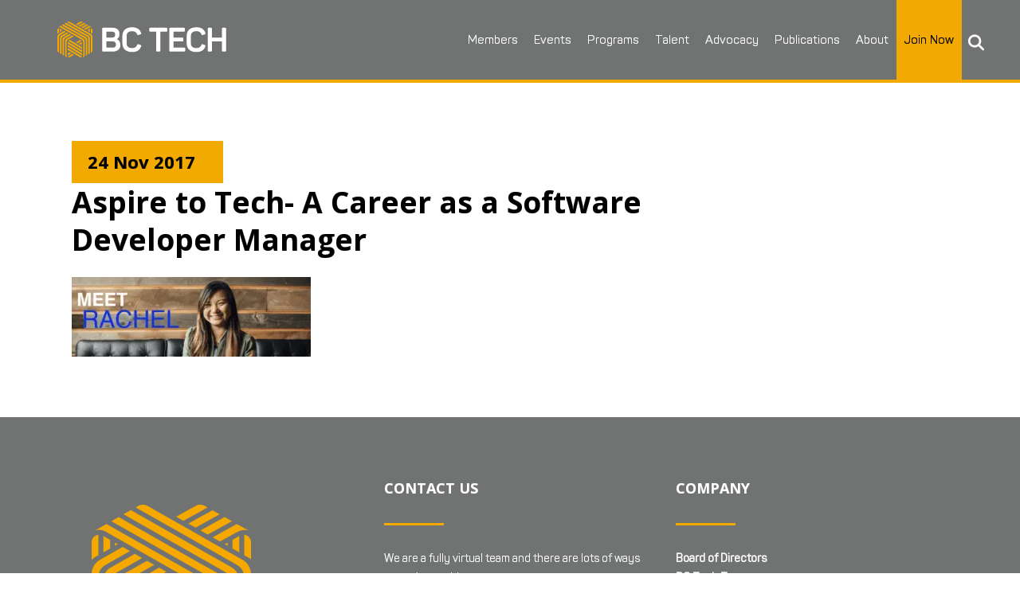

--- FILE ---
content_type: text/html; charset=UTF-8
request_url: https://wearebctech.com/aspire-to-tech-a-career-as-a-software-developer-manager/aspire-to-tech-a-career-as-a-software-developer-manager-8/
body_size: 23554
content:
<!DOCTYPE html>
<html lang="en-US" xmlns:fb="https://www.facebook.com/2008/fbml" xmlns:addthis="https://www.addthis.com/help/api-spec" >
<head>
	<meta charset="UTF-8" />
	
				<meta name="viewport" content="width=device-width,initial-scale=1,user-scalable=no">
		
	<link rel="profile" href="http://gmpg.org/xfn/11" />
	<link rel="pingback" href="https://wearebctech.com/xmlrpc.php" />

	<script type="text/javascript">
						var spg_ajax = "https://wearebctech.com/wp-admin/admin-ajax.php";
						var spg_current_url = "https://wearebctech.com/aspire-to-tech-a-career-as-a-software-developer-manager/aspire-to-tech-a-career-as-a-software-developer-manager-8/";
					</script><meta name='robots' content='index, follow, max-image-preview:large, max-snippet:-1, max-video-preview:-1' />

	<!-- This site is optimized with the Yoast SEO Premium plugin v26.7 (Yoast SEO v26.8) - https://yoast.com/product/yoast-seo-premium-wordpress/ -->
	<title>Aspire to Tech- A Career as a Software Developer Manager - BC Tech Association</title>
	<link rel="canonical" href="https://wearebctech.com/aspire-to-tech-a-career-as-a-software-developer-manager/aspire-to-tech-a-career-as-a-software-developer-manager-8/" />
	<meta property="og:locale" content="en_US" />
	<meta property="og:type" content="article" />
	<meta property="og:title" content="Aspire to Tech- A Career as a Software Developer Manager - BC Tech Association" />
	<meta property="og:url" content="https://wearebctech.com/aspire-to-tech-a-career-as-a-software-developer-manager/aspire-to-tech-a-career-as-a-software-developer-manager-8/" />
	<meta property="og:site_name" content="BC Tech Association" />
	<meta property="article:publisher" content="https://www.facebook.com/wearebctech" />
	<meta property="article:modified_time" content="2017-11-24T00:12:52+00:00" />
	<meta property="og:image" content="https://wearebctech.com/aspire-to-tech-a-career-as-a-software-developer-manager/aspire-to-tech-a-career-as-a-software-developer-manager-8" />
	<meta property="og:image:width" content="1500" />
	<meta property="og:image:height" content="500" />
	<meta property="og:image:type" content="image/png" />
	<meta name="twitter:card" content="summary_large_image" />
	<meta name="twitter:site" content="@wearebctech" />
	<script type="application/ld+json" class="yoast-schema-graph">{"@context":"https://schema.org","@graph":[{"@type":"WebPage","@id":"https://wearebctech.com/aspire-to-tech-a-career-as-a-software-developer-manager/aspire-to-tech-a-career-as-a-software-developer-manager-8/","url":"https://wearebctech.com/aspire-to-tech-a-career-as-a-software-developer-manager/aspire-to-tech-a-career-as-a-software-developer-manager-8/","name":"Aspire to Tech- A Career as a Software Developer Manager - BC Tech Association","isPartOf":{"@id":"https://wearebctech.com/#website"},"primaryImageOfPage":{"@id":"https://wearebctech.com/aspire-to-tech-a-career-as-a-software-developer-manager/aspire-to-tech-a-career-as-a-software-developer-manager-8/#primaryimage"},"image":{"@id":"https://wearebctech.com/aspire-to-tech-a-career-as-a-software-developer-manager/aspire-to-tech-a-career-as-a-software-developer-manager-8/#primaryimage"},"thumbnailUrl":"https://wearebctech.com/wp-content/uploads/2017/07/Aspire-to-Tech-A-Career-as-a-Software-Developer-Manager-8.png","datePublished":"2017-11-24T00:12:33+00:00","dateModified":"2017-11-24T00:12:52+00:00","breadcrumb":{"@id":"https://wearebctech.com/aspire-to-tech-a-career-as-a-software-developer-manager/aspire-to-tech-a-career-as-a-software-developer-manager-8/#breadcrumb"},"inLanguage":"en-US","potentialAction":[{"@type":"ReadAction","target":["https://wearebctech.com/aspire-to-tech-a-career-as-a-software-developer-manager/aspire-to-tech-a-career-as-a-software-developer-manager-8/"]}]},{"@type":"ImageObject","inLanguage":"en-US","@id":"https://wearebctech.com/aspire-to-tech-a-career-as-a-software-developer-manager/aspire-to-tech-a-career-as-a-software-developer-manager-8/#primaryimage","url":"https://wearebctech.com/wp-content/uploads/2017/07/Aspire-to-Tech-A-Career-as-a-Software-Developer-Manager-8.png","contentUrl":"https://wearebctech.com/wp-content/uploads/2017/07/Aspire-to-Tech-A-Career-as-a-Software-Developer-Manager-8.png","width":1500,"height":500,"caption":"Aspire to Tech- A Career as a Software Developer Manager"},{"@type":"BreadcrumbList","@id":"https://wearebctech.com/aspire-to-tech-a-career-as-a-software-developer-manager/aspire-to-tech-a-career-as-a-software-developer-manager-8/#breadcrumb","itemListElement":[{"@type":"ListItem","position":1,"name":"Home","item":"https://wearebctech.com/"},{"@type":"ListItem","position":2,"name":"Aspire to Tech: A Career as a Software Developer Manager","item":"https://wearebctech.com/aspire-to-tech-a-career-as-a-software-developer-manager/"},{"@type":"ListItem","position":3,"name":"Aspire to Tech- A Career as a Software Developer Manager"}]},{"@type":"WebSite","@id":"https://wearebctech.com/#website","url":"https://wearebctech.com/","name":"BC Tech Association","description":"Inspiring the Tech Community","publisher":{"@id":"https://wearebctech.com/#organization"},"potentialAction":[{"@type":"SearchAction","target":{"@type":"EntryPoint","urlTemplate":"https://wearebctech.com/?s={search_term_string}"},"query-input":{"@type":"PropertyValueSpecification","valueRequired":true,"valueName":"search_term_string"}}],"inLanguage":"en-US"},{"@type":"Organization","@id":"https://wearebctech.com/#organization","name":"BC Tech Association","url":"https://wearebctech.com/","logo":{"@type":"ImageObject","inLanguage":"en-US","@id":"https://wearebctech.com/#/schema/logo/image/","url":"https://wearebctech.com/wp-content/uploads/2019/12/BC-Tech-Logo.svg","contentUrl":"https://wearebctech.com/wp-content/uploads/2019/12/BC-Tech-Logo.svg","width":350,"height":150,"caption":"BC Tech Association"},"image":{"@id":"https://wearebctech.com/#/schema/logo/image/"},"sameAs":["https://www.facebook.com/wearebctech","https://x.com/wearebctech","https://www.instagram.com/wearebctech/","https://www.linkedin.com/company/804590/","https://www.youtube.com/user/bctiaTV"]}]}</script>
	<!-- / Yoast SEO Premium plugin. -->


<link rel='dns-prefetch' href='//s7.addthis.com' />
<link rel='dns-prefetch' href='//www.googletagmanager.com' />
<link rel='dns-prefetch' href='//fonts.googleapis.com' />
<link rel="alternate" type="application/rss+xml" title="BC Tech Association &raquo; Feed" href="https://wearebctech.com/feed/" />
<link rel="alternate" type="application/rss+xml" title="BC Tech Association &raquo; Comments Feed" href="https://wearebctech.com/comments/feed/" />
<link rel="alternate" title="oEmbed (JSON)" type="application/json+oembed" href="https://wearebctech.com/wp-json/oembed/1.0/embed?url=https%3A%2F%2Fwearebctech.com%2Faspire-to-tech-a-career-as-a-software-developer-manager%2Faspire-to-tech-a-career-as-a-software-developer-manager-8%2F" />
<link rel="alternate" title="oEmbed (XML)" type="text/xml+oembed" href="https://wearebctech.com/wp-json/oembed/1.0/embed?url=https%3A%2F%2Fwearebctech.com%2Faspire-to-tech-a-career-as-a-software-developer-manager%2Faspire-to-tech-a-career-as-a-software-developer-manager-8%2F&#038;format=xml" />
<style id='wp-img-auto-sizes-contain-inline-css' type='text/css'>
img:is([sizes=auto i],[sizes^="auto," i]){contain-intrinsic-size:3000px 1500px}
/*# sourceURL=wp-img-auto-sizes-contain-inline-css */
</style>
<link data-minify="1" rel='stylesheet' id='svc-fontawosem-css-css' href='https://wearebctech.com/wp-content/cache/min/1/wp-content/plugins/all-in-one-carousel/assets/css/font-awesome.min.css?ver=1768489455' type='text/css' media='all' />
<link data-minify="1" rel='stylesheet' id='svc-front-css-css' href='https://wearebctech.com/wp-content/cache/min/1/wp-content/plugins/all-in-one-carousel/assets/css/front.css?ver=1768489455' type='text/css' media='all' />
<style id='wp-emoji-styles-inline-css' type='text/css'>

	img.wp-smiley, img.emoji {
		display: inline !important;
		border: none !important;
		box-shadow: none !important;
		height: 1em !important;
		width: 1em !important;
		margin: 0 0.07em !important;
		vertical-align: -0.1em !important;
		background: none !important;
		padding: 0 !important;
	}
/*# sourceURL=wp-emoji-styles-inline-css */
</style>
<link rel='stylesheet' id='wp-block-library-css' href='https://wearebctech.com/wp-includes/css/dist/block-library/style.min.css?ver=6.9' type='text/css' media='all' />
<style id='global-styles-inline-css' type='text/css'>
:root{--wp--preset--aspect-ratio--square: 1;--wp--preset--aspect-ratio--4-3: 4/3;--wp--preset--aspect-ratio--3-4: 3/4;--wp--preset--aspect-ratio--3-2: 3/2;--wp--preset--aspect-ratio--2-3: 2/3;--wp--preset--aspect-ratio--16-9: 16/9;--wp--preset--aspect-ratio--9-16: 9/16;--wp--preset--color--black: #000000;--wp--preset--color--cyan-bluish-gray: #abb8c3;--wp--preset--color--white: #ffffff;--wp--preset--color--pale-pink: #f78da7;--wp--preset--color--vivid-red: #cf2e2e;--wp--preset--color--luminous-vivid-orange: #ff6900;--wp--preset--color--luminous-vivid-amber: #fcb900;--wp--preset--color--light-green-cyan: #7bdcb5;--wp--preset--color--vivid-green-cyan: #00d084;--wp--preset--color--pale-cyan-blue: #8ed1fc;--wp--preset--color--vivid-cyan-blue: #0693e3;--wp--preset--color--vivid-purple: #9b51e0;--wp--preset--gradient--vivid-cyan-blue-to-vivid-purple: linear-gradient(135deg,rgb(6,147,227) 0%,rgb(155,81,224) 100%);--wp--preset--gradient--light-green-cyan-to-vivid-green-cyan: linear-gradient(135deg,rgb(122,220,180) 0%,rgb(0,208,130) 100%);--wp--preset--gradient--luminous-vivid-amber-to-luminous-vivid-orange: linear-gradient(135deg,rgb(252,185,0) 0%,rgb(255,105,0) 100%);--wp--preset--gradient--luminous-vivid-orange-to-vivid-red: linear-gradient(135deg,rgb(255,105,0) 0%,rgb(207,46,46) 100%);--wp--preset--gradient--very-light-gray-to-cyan-bluish-gray: linear-gradient(135deg,rgb(238,238,238) 0%,rgb(169,184,195) 100%);--wp--preset--gradient--cool-to-warm-spectrum: linear-gradient(135deg,rgb(74,234,220) 0%,rgb(151,120,209) 20%,rgb(207,42,186) 40%,rgb(238,44,130) 60%,rgb(251,105,98) 80%,rgb(254,248,76) 100%);--wp--preset--gradient--blush-light-purple: linear-gradient(135deg,rgb(255,206,236) 0%,rgb(152,150,240) 100%);--wp--preset--gradient--blush-bordeaux: linear-gradient(135deg,rgb(254,205,165) 0%,rgb(254,45,45) 50%,rgb(107,0,62) 100%);--wp--preset--gradient--luminous-dusk: linear-gradient(135deg,rgb(255,203,112) 0%,rgb(199,81,192) 50%,rgb(65,88,208) 100%);--wp--preset--gradient--pale-ocean: linear-gradient(135deg,rgb(255,245,203) 0%,rgb(182,227,212) 50%,rgb(51,167,181) 100%);--wp--preset--gradient--electric-grass: linear-gradient(135deg,rgb(202,248,128) 0%,rgb(113,206,126) 100%);--wp--preset--gradient--midnight: linear-gradient(135deg,rgb(2,3,129) 0%,rgb(40,116,252) 100%);--wp--preset--font-size--small: 13px;--wp--preset--font-size--medium: 20px;--wp--preset--font-size--large: 36px;--wp--preset--font-size--x-large: 42px;--wp--preset--spacing--20: 0.44rem;--wp--preset--spacing--30: 0.67rem;--wp--preset--spacing--40: 1rem;--wp--preset--spacing--50: 1.5rem;--wp--preset--spacing--60: 2.25rem;--wp--preset--spacing--70: 3.38rem;--wp--preset--spacing--80: 5.06rem;--wp--preset--shadow--natural: 6px 6px 9px rgba(0, 0, 0, 0.2);--wp--preset--shadow--deep: 12px 12px 50px rgba(0, 0, 0, 0.4);--wp--preset--shadow--sharp: 6px 6px 0px rgba(0, 0, 0, 0.2);--wp--preset--shadow--outlined: 6px 6px 0px -3px rgb(255, 255, 255), 6px 6px rgb(0, 0, 0);--wp--preset--shadow--crisp: 6px 6px 0px rgb(0, 0, 0);}:where(.is-layout-flex){gap: 0.5em;}:where(.is-layout-grid){gap: 0.5em;}body .is-layout-flex{display: flex;}.is-layout-flex{flex-wrap: wrap;align-items: center;}.is-layout-flex > :is(*, div){margin: 0;}body .is-layout-grid{display: grid;}.is-layout-grid > :is(*, div){margin: 0;}:where(.wp-block-columns.is-layout-flex){gap: 2em;}:where(.wp-block-columns.is-layout-grid){gap: 2em;}:where(.wp-block-post-template.is-layout-flex){gap: 1.25em;}:where(.wp-block-post-template.is-layout-grid){gap: 1.25em;}.has-black-color{color: var(--wp--preset--color--black) !important;}.has-cyan-bluish-gray-color{color: var(--wp--preset--color--cyan-bluish-gray) !important;}.has-white-color{color: var(--wp--preset--color--white) !important;}.has-pale-pink-color{color: var(--wp--preset--color--pale-pink) !important;}.has-vivid-red-color{color: var(--wp--preset--color--vivid-red) !important;}.has-luminous-vivid-orange-color{color: var(--wp--preset--color--luminous-vivid-orange) !important;}.has-luminous-vivid-amber-color{color: var(--wp--preset--color--luminous-vivid-amber) !important;}.has-light-green-cyan-color{color: var(--wp--preset--color--light-green-cyan) !important;}.has-vivid-green-cyan-color{color: var(--wp--preset--color--vivid-green-cyan) !important;}.has-pale-cyan-blue-color{color: var(--wp--preset--color--pale-cyan-blue) !important;}.has-vivid-cyan-blue-color{color: var(--wp--preset--color--vivid-cyan-blue) !important;}.has-vivid-purple-color{color: var(--wp--preset--color--vivid-purple) !important;}.has-black-background-color{background-color: var(--wp--preset--color--black) !important;}.has-cyan-bluish-gray-background-color{background-color: var(--wp--preset--color--cyan-bluish-gray) !important;}.has-white-background-color{background-color: var(--wp--preset--color--white) !important;}.has-pale-pink-background-color{background-color: var(--wp--preset--color--pale-pink) !important;}.has-vivid-red-background-color{background-color: var(--wp--preset--color--vivid-red) !important;}.has-luminous-vivid-orange-background-color{background-color: var(--wp--preset--color--luminous-vivid-orange) !important;}.has-luminous-vivid-amber-background-color{background-color: var(--wp--preset--color--luminous-vivid-amber) !important;}.has-light-green-cyan-background-color{background-color: var(--wp--preset--color--light-green-cyan) !important;}.has-vivid-green-cyan-background-color{background-color: var(--wp--preset--color--vivid-green-cyan) !important;}.has-pale-cyan-blue-background-color{background-color: var(--wp--preset--color--pale-cyan-blue) !important;}.has-vivid-cyan-blue-background-color{background-color: var(--wp--preset--color--vivid-cyan-blue) !important;}.has-vivid-purple-background-color{background-color: var(--wp--preset--color--vivid-purple) !important;}.has-black-border-color{border-color: var(--wp--preset--color--black) !important;}.has-cyan-bluish-gray-border-color{border-color: var(--wp--preset--color--cyan-bluish-gray) !important;}.has-white-border-color{border-color: var(--wp--preset--color--white) !important;}.has-pale-pink-border-color{border-color: var(--wp--preset--color--pale-pink) !important;}.has-vivid-red-border-color{border-color: var(--wp--preset--color--vivid-red) !important;}.has-luminous-vivid-orange-border-color{border-color: var(--wp--preset--color--luminous-vivid-orange) !important;}.has-luminous-vivid-amber-border-color{border-color: var(--wp--preset--color--luminous-vivid-amber) !important;}.has-light-green-cyan-border-color{border-color: var(--wp--preset--color--light-green-cyan) !important;}.has-vivid-green-cyan-border-color{border-color: var(--wp--preset--color--vivid-green-cyan) !important;}.has-pale-cyan-blue-border-color{border-color: var(--wp--preset--color--pale-cyan-blue) !important;}.has-vivid-cyan-blue-border-color{border-color: var(--wp--preset--color--vivid-cyan-blue) !important;}.has-vivid-purple-border-color{border-color: var(--wp--preset--color--vivid-purple) !important;}.has-vivid-cyan-blue-to-vivid-purple-gradient-background{background: var(--wp--preset--gradient--vivid-cyan-blue-to-vivid-purple) !important;}.has-light-green-cyan-to-vivid-green-cyan-gradient-background{background: var(--wp--preset--gradient--light-green-cyan-to-vivid-green-cyan) !important;}.has-luminous-vivid-amber-to-luminous-vivid-orange-gradient-background{background: var(--wp--preset--gradient--luminous-vivid-amber-to-luminous-vivid-orange) !important;}.has-luminous-vivid-orange-to-vivid-red-gradient-background{background: var(--wp--preset--gradient--luminous-vivid-orange-to-vivid-red) !important;}.has-very-light-gray-to-cyan-bluish-gray-gradient-background{background: var(--wp--preset--gradient--very-light-gray-to-cyan-bluish-gray) !important;}.has-cool-to-warm-spectrum-gradient-background{background: var(--wp--preset--gradient--cool-to-warm-spectrum) !important;}.has-blush-light-purple-gradient-background{background: var(--wp--preset--gradient--blush-light-purple) !important;}.has-blush-bordeaux-gradient-background{background: var(--wp--preset--gradient--blush-bordeaux) !important;}.has-luminous-dusk-gradient-background{background: var(--wp--preset--gradient--luminous-dusk) !important;}.has-pale-ocean-gradient-background{background: var(--wp--preset--gradient--pale-ocean) !important;}.has-electric-grass-gradient-background{background: var(--wp--preset--gradient--electric-grass) !important;}.has-midnight-gradient-background{background: var(--wp--preset--gradient--midnight) !important;}.has-small-font-size{font-size: var(--wp--preset--font-size--small) !important;}.has-medium-font-size{font-size: var(--wp--preset--font-size--medium) !important;}.has-large-font-size{font-size: var(--wp--preset--font-size--large) !important;}.has-x-large-font-size{font-size: var(--wp--preset--font-size--x-large) !important;}
/*# sourceURL=global-styles-inline-css */
</style>

<style id='classic-theme-styles-inline-css' type='text/css'>
/*! This file is auto-generated */
.wp-block-button__link{color:#fff;background-color:#32373c;border-radius:9999px;box-shadow:none;text-decoration:none;padding:calc(.667em + 2px) calc(1.333em + 2px);font-size:1.125em}.wp-block-file__button{background:#32373c;color:#fff;text-decoration:none}
/*# sourceURL=/wp-includes/css/classic-themes.min.css */
</style>
<link data-minify="1" rel='stylesheet' id='flexy-breadcrumb-css' href='https://wearebctech.com/wp-content/cache/min/1/wp-content/plugins/flexy-breadcrumb/public/css/flexy-breadcrumb-public.css?ver=1768489455' type='text/css' media='all' />
<link data-minify="1" rel='stylesheet' id='flexy-breadcrumb-font-awesome-css' href='https://wearebctech.com/wp-content/cache/min/1/wp-content/plugins/flexy-breadcrumb/public/css/font-awesome.min.css?ver=1768489455' type='text/css' media='all' />
<link data-minify="1" rel='stylesheet' id='wp-job-manager-job-listings-css' href='https://wearebctech.com/wp-content/cache/min/1/wp-content/plugins/wp-job-manager/assets/dist/css/job-listings.css?ver=1768489455' type='text/css' media='all' />
<link data-minify="1" rel='stylesheet' id='dashicons-css' href='https://wearebctech.com/wp-content/cache/min/1/wp-includes/css/dashicons.min.css?ver=1768489455' type='text/css' media='all' />
<link data-minify="1" rel='stylesheet' id='megamenu-css' href='https://wearebctech.com/wp-content/cache/min/1/wp-content/uploads/maxmegamenu/style.css?ver=1768489455' type='text/css' media='all' />
<link data-minify="1" rel='stylesheet' id='megamenu-genericons-css' href='https://wearebctech.com/wp-content/cache/min/1/wp-content/plugins/megamenu-pro/icons/genericons/genericons/genericons.css?ver=1768489455' type='text/css' media='all' />
<link data-minify="1" rel='stylesheet' id='megamenu-fontawesome-css' href='https://wearebctech.com/wp-content/cache/min/1/wp-content/plugins/megamenu-pro/icons/fontawesome/css/font-awesome.min.css?ver=1768489455' type='text/css' media='all' />
<link data-minify="1" rel='stylesheet' id='megamenu-fontawesome5-css' href='https://wearebctech.com/wp-content/cache/min/1/wp-content/plugins/megamenu-pro/icons/fontawesome5/css/all.min.css?ver=1768489455' type='text/css' media='all' />
<link data-minify="1" rel='stylesheet' id='megamenu-fontawesome6-css' href='https://wearebctech.com/wp-content/cache/min/1/wp-content/plugins/megamenu-pro/icons/fontawesome6/css/all.min.css?ver=1768489455' type='text/css' media='all' />
<link data-minify="1" rel='stylesheet' id='wp-job-manager-resume-frontend-css' href='https://wearebctech.com/wp-content/cache/min/1/wp-content/plugins/wp-job-manager-resumes/assets/dist/css/frontend.css?ver=1768489455' type='text/css' media='all' />
<link rel='stylesheet' id='mediaelement-css' href='https://wearebctech.com/wp-includes/js/mediaelement/mediaelementplayer-legacy.min.css?ver=4.2.17' type='text/css' media='all' />
<link rel='stylesheet' id='wp-mediaelement-css' href='https://wearebctech.com/wp-includes/js/mediaelement/wp-mediaelement.min.css?ver=6.9' type='text/css' media='all' />
<link rel='stylesheet' id='bridge-default-style-css' href='https://wearebctech.com/wp-content/themes/bridge/style.css?ver=6.9' type='text/css' media='all' />
<link data-minify="1" rel='stylesheet' id='bridge-qode-font_awesome-css' href='https://wearebctech.com/wp-content/cache/min/1/wp-content/themes/bridge/css/font-awesome/css/font-awesome.min.css?ver=1768489455' type='text/css' media='all' />
<link data-minify="1" rel='stylesheet' id='bridge-qode-font_elegant-css' href='https://wearebctech.com/wp-content/cache/min/1/wp-content/themes/bridge/css/elegant-icons/style.min.css?ver=1768489455' type='text/css' media='all' />
<link data-minify="1" rel='stylesheet' id='bridge-qode-linea_icons-css' href='https://wearebctech.com/wp-content/cache/min/1/wp-content/themes/bridge/css/linea-icons/style.css?ver=1768489455' type='text/css' media='all' />
<link data-minify="1" rel='stylesheet' id='bridge-qode-dripicons-css' href='https://wearebctech.com/wp-content/cache/min/1/wp-content/themes/bridge/css/dripicons/dripicons.css?ver=1768489455' type='text/css' media='all' />
<link data-minify="1" rel='stylesheet' id='bridge-qode-kiko-css' href='https://wearebctech.com/wp-content/cache/min/1/wp-content/themes/bridge/css/kiko/kiko-all.css?ver=1768489455' type='text/css' media='all' />
<link data-minify="1" rel='stylesheet' id='bridge-qode-font_awesome_5-css' href='https://wearebctech.com/wp-content/cache/min/1/wp-content/themes/bridge/css/font-awesome-5/css/font-awesome-5.min.css?ver=1768489455' type='text/css' media='all' />
<link rel='stylesheet' id='bridge-stylesheet-css' href='https://wearebctech.com/wp-content/themes/bridge/css/stylesheet.min.css?ver=6.9' type='text/css' media='all' />
<style id='bridge-stylesheet-inline-css' type='text/css'>
   .postid-3810.disabled_footer_top .footer_top_holder, .postid-3810.disabled_footer_bottom .footer_bottom_holder { display: none;}


/*# sourceURL=bridge-stylesheet-inline-css */
</style>
<link data-minify="1" rel='stylesheet' id='bridge-print-css' href='https://wearebctech.com/wp-content/cache/min/1/wp-content/themes/bridge/css/print.css?ver=1768489455' type='text/css' media='all' />
<link data-minify="1" rel='stylesheet' id='bridge-style-dynamic-css' href='https://wearebctech.com/wp-content/cache/min/1/wp-content/cache/busting/1/wp-content/themes/bridge/css/style_dynamic_callback.css?ver=1768489455' type='text/css' media='all' />
<link rel='stylesheet' id='bridge-responsive-css' href='https://wearebctech.com/wp-content/themes/bridge/css/responsive.min.css?ver=6.9' type='text/css' media='all' />
<link data-minify="1" rel='stylesheet' id='bridge-style-dynamic-responsive-css' href='https://wearebctech.com/wp-content/cache/min/1/wp-content/cache/busting/1/wp-content/themes/bridge/css/style_dynamic_responsive_callback.css?ver=1768489455' type='text/css' media='all' />
<style id='bridge-style-dynamic-responsive-inline-css' type='text/css'>
.hide {display:none !important;}
.post-password-form {
  max-width: 300px;
  margin: 0 auto;
  padding: 5%;
}
.wpforms-form button[type="submit"], div.wpforms-container-full .wpforms-form .wpforms-page-button {
  background-color: #f2a900 !important;
  border: 1px solid #f2a900 !important;
  color: #000 !important;
  font-size: 1.2em !important;
  padding: 15px 30px !important;
  text-transform: uppercase !important;
  font-weight: bold !important;
}
div.wpforms-container-full .wpforms-form .wpforms-field-label {
  color: #000;
  font-family: 'Open Sans', sans-serif;
}
.wpforms-form .wpforms-required-label {
  color: #000 !important;
}

nav.mobile_menu { margin-top: -65px; background-color:transparent !important; }
.mobile_menu_button { display: none; }
.cn-gmap-single { margin: 35px 0; }
.blog_holder .job_listing .post_image img { max-width: 400px !important; }
.search_submit input, .button { padding: 15px 30px; background-color: #f2a900; border: none; text-transform: uppercase; color: #000; border-radius: 5px; cursor: pointer; }
.spg-template-01 .spg-post-title-section { width: 90% !important; padding: 5% !important; }
.spg-entry-title h3, .spg-entry-title h3 a {
    font-size: 18px !important;
    line-height: 1.2em !important;
    font-weight: 600;
}
.spg-entry-summary .spg-read-more {
    display: block !important;
    clear: both;
    color: #0076a8;
    margin-left: 18px;
    font-size: 13px;
}
.spg-template-01 .spg-post-title-section {
    text-shadow: 0px 1px 1px #000;
    background: -webkit-linear-gradient(top, rgba( 0, 0, 0, 0.2 ), rgba( 0, 0, 0, 0.9 ) ) !important;
}
.spg-template-01 .spg-post-date {
    background: #f2a900 !important;
    color: #000;
}

.wp-caption-text {text-align: left;margin: -10px 0 0 0 !important;color: #000;font-weight: bold;font-size: 13px;}
body { -webkit-font-smoothing: antialiased; -webkit-text-stroke-width: 0.2px; -moz-osx-font-smoothing: grayscale;}
header:not(.sticky):not(.scrolled) .header_bottom, header.fixed_top_header .bottom_header { border-bottom: 4px solid rgb(242, 169, 0); }
#cn-gridder #cn-list-body { width: 100% !important; }
#cn-gridder .cn-gridder-item { margin: 10px !important; border: 1px solid #eeeeee !important; }
#cn-gridder .cn-gridder-name .fn, #cn-gridder .cn-gridder-overlay .fn { font-size: 12px !important; font-weight: 400 !important; line-height: 16px !important; text-transform: capitalize !important; }
.cn-gridder-overlay { background-color: #fff !important; }
.cn-gridder-toggle::before { content: "\f347" !important; }
.cn-gridder-active-item .cn-gridder-toggle::before { content: "\f343" !important; }
.cn-gridder-close::before { content: "\f343" !important;  color: #fff !important; }
#cn-gridder .cn-gridder-panel { background-color: #707372 !important; color: #fff !important; }
.cn-gridder-excerpt > div > p, /*.email-address a,*/ .cn-gridder-detail-link a { color: #fff !important; }
.footer_bottom a i.fab, .footer_bottom img { margin: 0 10px !important; display: inline-block; }
.footer_top .widget_meta > ul > li, .footer_top .widget_nav_menu ul li, .footer_top .widget_pages ul li, .footer_top .widget_recent_comments > ul > li, .footer_top .widget_recent_entries > ul > li { padding: 0; }
.q_team .q_team_text_inner .separator { background-color: #f2a900; }
.q_team { background-color: #f6f6f6 !important; }
.q_team .q_team_social_holder .q_social_icon_holder:hover i.simple_social, .q_team .q_team_social_holder .q_social_icon_holder:hover span.simple_social { color: #f2a900; }
.join-button { background-color: #f2a900; }
nav.main_menu > ul > li.join-button > a { color: #000000; font-weight: 700; }
nav.main_menu ul li.join-button a:hover span.underline_dash, nav.vertical_menu ul li.join-button a:hover span.underline_dash { background-color: #000000 !important; }
nav.mobile_menu ul li a, nav.mobile_menu ul li h3 { padding: 10px 20px; }
nav.mobile_menu ul li.join-button a { color: #000000; }
.latest_post_two_info { display: none !important; }
.latest_post_two_holder .latest_post_two_text { padding: 20px 0px 0px 0px; }
.latest_post_two_holder > ul > li { margin: 0 0 0 0 !important; }
.posts-dark-background { color: #ffffff; }
.posts-dark-background .latest_post_two_holder .latest_post_two_text a:hover { color: #f2a900 !important; }
ul, ol { list-style-position: outside; margin: 20px 40px; }
ul#menu-footer-menu { margin: 0px; }
.qbutton.big_large_full_width { width: 90%; height: 70px; line-height: 70px; margin: 0 5%; }
div.post_content_holder div.post_image img.attachment-full.size-full.wp-post-image { display: none; }
div.post_content_holder div.post_text div.post_text_inner h2.entry_title span.date.entry_date.updated { display: block; color: #000; background-color: #f2a900; width: 150px; padding: 10px 20px; }
/* div.post_content_holder div.post_text div.post_text_inner div.post_info { display: none; } */
div.post_content_holder div.post_text div.post_text_inner h1 { font-size: 2.0em; line-height: 1.5em; }
div.post_content_holder div.post_text div.post_text_inner h2 span { font-size: 0.6em; line-height: 1.5em; font-weight: 700 !important; }
div.post_content_holder div.post_text div.post_text_inner h2 span b { font-weight: 700 !important; }
div#comments { display: none; }
.grey-cta-box { background: #707372; border-top: 3px solid #f2a900; padding: 30px 15px; color: #fff; margin-bottom: 30px;  }
.grey-cta-box h3 { color: #fff; font-size: 20px; }
.grey-cta-box p { color: #fff; }
.grey-cta-box a { color: #fff; }
.grey-cta-box a:hover { color: #f2a900; text-decoration: underline; }
#text-5 { padding: 30px 15px; }
.post_info { display: none !important; }
.add-border { border: 1px solid #f2a900; }
strong { color: #000;  font-style: normal !important; font-weight: 700 !important; }
strong a, a strong { color: #0076a8;  font-style: normal !important; font-weight: 700 !important; }
strong a:hover, a:hover strong { color: #000; text-decoration: underline; font-style: normal !important; font-weight: 700 !important; }
/* h5 { border-bottom: 2px solid #0076a8; padding: 0 30px 15px 0; }
footer h5 { border-bottom: 0px; padding: 0; } */
.qode-accordion-holder .qode-title-holder.ui-state-active, .qode-accordion-holder .qode-title-holder.ui-state-hover { color: #0076a8; background-color: #ffffff !important; border-bottom: 1px solid #cccccc; }
.qode-accordion-holder .qode-accordion-content { margin: 0; padding: 25px 60px 40px 60px; background-color: #fff; }
.qode-accordion-holder .qode-title-holder { color: #0076a8; background-color: #ffffff; border-top: 1px solid #cccccc; border-bottom: 0px solid #cccccc; }
.qode-accordion-holder { border-bottom: 1px solid #cccccc; margin: 0 5%; }
.qode-accordion-holder .qode-title-holder .qode-tab-title { height: 75px; }
.qode-accordion-holder .qode-title-holder:hover { font-weight: 900; color: #000; }
.content ol ol, .content ul ul { padding: 0 !important; margin: 10px 35px !important; }
.qode_video_box .qode_video_image .qode_video_box_button { width: 40px; height: 40px; }
.qode_video_box .qode_video_image .qode_video_box_button_arrow { border-top: 8px solid transparent; border-left: 12px solid #303030; border-bottom: 8px solid transparent; }
.fbc-page .fbc-wrap .fbc-items { font-family: 'Panton Regular', 'Open Sans', sans-serif !important; }
.fbc-page .fbc-wrap .fbc-items li:first-child { padding-left: 0; padding-right: 0; text-transform: uppercase; margin-right: -2px; }
#back_to_top span i, #back_to_top span span { font-size: 16px; }
table { text-align: left !important; width: 100%; border-top: 1px solid #eee; border-left: 1px solid #eee; }
table thead { text-transform: uppercase; color: #000; }
table td, table th { padding: 20px; border-bottom: 1px solid #eee; border-right: 1px solid #eee; }
span.countdown-section:nth-child(1) { display: none; }
.countdown-section { background-color: #707372; color: #fff; padding: 20px 10px; margin: 0 3px; }
.custom-select { position: relative; }
.custom-select select { display: none; }
.select-selected { background-color: #707372; }
.select-selected:after { position: absolute; content: ""; top: 22px; right: 18px; width: 0; height: 0; border: 6px solid transparent; border-color: #fff transparent transparent transparent; }
.select-selected.select-arrow-active::after { top: 18px !important; }
.select-selected.select-arrow-active:after { border-color: transparent transparent #fff transparent; top: 7px; }
.select-items div,.select-selected { color: #ffffff; border: 1px solid transparent; border-color: transparent transparent rgba(0, 0, 0, 0.1) transparent; cursor: pointer; user-select: none; text-transform: uppercase;
font-weight: 700; }
.select-selected { padding: 12px 18px; }
.select-items div { padding: 0px 18px; font-size: 0.85em; }
.select-items { position: absolute; background-color: #000; top: 100%; left: 0; right: 0; z-index: 99; }
.select-hide { display: none; }
.select-items div:hover, .same-as-selected { background-color: rgba(0, 0, 0, 0.1); color: #f2a900; }
.blog_holder article, .author_description, aside .widget, .wpb_widgetised_column .widget, section.section, .animated_icons_with_text .animated_icon_with_text_inner::after, .animated_icons_with_text .animated_icon_with_text_inner::before { border-color: #f2a900; }
.q_team { min-height: 460px; }
#custom_html-12 { position:relative; z-index: 100000; }
.post-breadcrumbs { position: relative; top: -100px; font-size: 12px; }
.post-breadcrumbs a { color: #000; }
div.svc_post_grid article { box-shadow: 0 0 3px rgba(255,255,255,0) !important; }
div.svc_post_grid_s1 article header { border-bottom: 0px solid #fff !important; }
div.svc_post_grid_s1 article footer { display: none !important; }
div.svc_post_grid_s1 article section, div.svc_post_grid_s1 article footer { padding: 0 !important; }
div.svc_post_grid_s1 article section p { margin: 0 0 0 0 !important; }
div.svc_post_grid_s1 section div.svc_post_cat { margin-bottom: 0px !important; }
div.svc_post_grid_s1 article section { border-bottom: 0px solid #f2f2f2 !important; }
.header_top:hover { background-color: #0076a8 !important; }
.q_team .q_team_description_inner { padding: 0 20px; }
.q_team .q_team_description_inner p { color: #000 !important; }
.highlighted a span:nth-child(2) { border-bottom: #f2a900 solid 2px !important; padding-bottom: 6px !important; }
#nav-menu-item-14336 > a:nth-child(1) > span:nth-child(2) > span:nth-child(1) { display: none; }
#nav-menu-item-14398 > a:nth-child(1) > span:nth-child(2) > span:nth-child(1) { display: none; }
blockquote { background-color: #f5f5f5; padding: 20px 40px !important; margin-top:20px; }
blockquote p { margin: 0px !important; font-style: italic; }


/* desktops over 1000px */
@media only screen and (min-width: 1001px){
	.hero-title { background-color: rgba(255,255,255,0.8); padding: 1% 2%; max-width: 50%; }
	.hero-title h3 { font-weight: 400; font-size: 20px; line-height: 30px }
	.vertical-line { border-left: 3px solid #f2a900; padding-left: 50px; }
	.post_excerpt { font-size: 13px; line-height: 21px; font-weight: 400; }
	.blog_holder.masonry, .blog_holder.masonry_full_width { margin-top: 90px; }
	div.blog_holder.masonry_full_width.masonry_pagination { margin-top: 30px; }
	div.vc_row.wpb_row.section.vc_row-fluid.member-marketplace.grid_section div.section_inner.clearfix div.section_inner_margin.clearfix div.wpb_column.vc_column_container.vc_col-sm-12 div.vc_column-inner div.wpb_wrapper div.vc_row.wpb_row.section.vc_row-fluid.vc_inner div.full_section_inner.clearfix div.wpb_column.vc_column_container.vc_col-sm-4 div.vc_column-inner div.wpb_wrapper div.wpb_text_column.wpb_content_element div.wpb_wrapper p { padding: 0px 25px !important; }
	.table-spacing { padding: 0 40px 0 0; }
	.page-height { min-height: 1024px; }
	
}

/* mobile under 1000px */
@media only screen and (max-width: 1000px){
	.qbutton, .qbutton.medium, #submit_comment, .load_more a, .blog_load_more_button a, .post-password-form input[type="submit"], input.wpcf7-form-control.wpcf7-submit, input.wpcf7-form-control.wpcf7-submit:not([disabled]), .woocommerce table.cart td.actions input[type="submit"], .woocommerce input#place_order, .woocommerce-page input[type="submit"], .woocommerce .button { font-size: 14px; line-height: 36px; height: 36px; padding-left: 18px; padding-right: 18px; }
	.post_excerpt { font-size: 12px; line-height: 20px; font-weight: 400; }
	.blog_holder.masonry, .blog_holder.masonry_full_width { margin-top: 30px; }
	div.blog_holder.masonry_full_width.masonry_pagination { margin-top: 30px; }
	.table-spacing { padding: 0 0 0 0; }
	.qode-accordion-holder .qode-accordion-content { padding: 15px 0px 30px 0px; }
	.qode-accordion-holder { margin: 0; }
	.content ol ol, .content ul ul { padding: 0 !important; margin: 5px 20px !important; }
	.page-height { min-height: 768px; }
	.header_top .left { height: 0px; }
.header_top .inner { margin: 0 0 -20px 0; }
	
}

/* fix menu and logo for 1024 width */
@media only screen and (min-width: 1001px) and (max-width: 1100px){
	.q_logo a { height: 80px !important; }
	nav.main_menu > ul > li > a { font-size: 13px; padding: 0 13px }
}
/* partner logos formatting */
@media only screen and (max-width: 600px){
	.partner-logos a img { width: 40%; margin: 1% 5% }
	.hero-title { background-color: rgba(255,255,255,0.8); padding: 2% 5%; max-width: 90%; }
	.hero-title h3 { font-weight: 400; font-size: 15px; line-height: 25px }
	/* .who-we-are { font-family: 'Open Sans', sans-serif; font-size: 30px; line-height: 1.35em; } */
}
@media only screen  and (min-width: 601px)and (max-width: 900px){
	.partner-logos a img { width: 42%; margin: 1% 4% }
	.hero-title { background-color: rgba(255,255,255,0.8); padding: 2% 5%; max-width: 90%; }
	.hero-title h3 { font-weight: 400; font-size: 15px; line-height: 25px }
	/* .who-we-are { font-family: 'Open Sans', sans-serif; font-size: 40px; line-height: 1.35em; } */
}
@media only screen  and (min-width: 901px)and (max-width: 1200px){
	.partner-logos a img { width: 20%; margin: 1% 2% }
	.hero-title { background-color: rgba(255,255,255,0.8); padding: 1% 2%; max-width: 60%; }
	.hero-title h3 { font-weight: 400; font-size: 15px; line-height: 25px }
	/* .who-we-are { font-family: 'Open Sans', sans-serif; font-size: 50px; line-height: 1.35em; } */
}
@media only screen  and (min-width: 1201px)and (max-width: 1800px){
	.partner-logos a img { width: 20%; margin: 1% 2% }
	/* .who-we-are { font-family: 'Open Sans', sans-serif; font-size: 60px; line-height: 1.35em; } */
}
@media only screen and (min-width: 1801px){
	.partner-logos a img { width: 20%; margin: 1% 2% }
	/* .who-we-are { font-family: 'Open Sans', sans-serif; font-size: 60px; line-height: 1.35em; } */
}
/*# sourceURL=bridge-style-dynamic-responsive-inline-css */
</style>
<link data-minify="1" rel='stylesheet' id='js_composer_front-css' href='https://wearebctech.com/wp-content/cache/min/1/wp-content/plugins/js_composer/assets/css/js_composer.min.css?ver=1768489455' type='text/css' media='all' />
<link rel='stylesheet' id='bridge-style-handle-google-fonts-css' href='https://fonts.googleapis.com/css?family=Raleway%3A100%2C200%2C300%2C400%2C500%2C600%2C700%2C800%2C900%2C100italic%2C300italic%2C400italic%2C700italic%7COpen+Sans%3A100%2C200%2C300%2C400%2C500%2C600%2C700%2C800%2C900%2C100italic%2C300italic%2C400italic%2C700italic&#038;subset=latin%2Clatin-ext&#038;ver=1.0.0' type='text/css' media='all' />
<link rel='stylesheet' id='bridge-core-dashboard-style-css' href='https://wearebctech.com/wp-content/plugins/bridge-core/modules/core-dashboard/assets/css/core-dashboard.min.css?ver=6.9' type='text/css' media='all' />
<link data-minify="1" rel='stylesheet' id='dflip-style-css' href='https://wearebctech.com/wp-content/cache/min/1/wp-content/plugins/dflip/assets/css/dflip.min.css?ver=1768489455' type='text/css' media='all' />
<link data-minify="1" rel='stylesheet' id='cn-public-css' href='https://wearebctech.com/wp-content/cache/min/1/wp-content/plugins/connections/assets/dist/frontend/style.css?ver=1768489455' type='text/css' media='all' />
<link rel='stylesheet' id='cnt-gridder-css' href='//wearebctech.com/wp-content/plugins/connections-gridder/gridder.min.css?ver=1.5' type='text/css' media='all' />
<link data-minify="1" rel='stylesheet' id='cnt-profile-css' href='https://wearebctech.com/wp-content/cache/min/1/wp-content/plugins/connections/templates/profile/profile.css?ver=1768489455' type='text/css' media='all' />
<link rel='stylesheet' id='bridge-childstyle-css' href='https://wearebctech.com/wp-content/themes/bridge-child/style.css?ver=6.9' type='text/css' media='all' />
<link rel='stylesheet' id='addthis_all_pages-css' href='https://wearebctech.com/wp-content/plugins/addthis/frontend/build/addthis_wordpress_public.min.css?ver=6.9' type='text/css' media='all' />
<link data-minify="1" rel='stylesheet' id='bsf-Defaults-css' href='https://wearebctech.com/wp-content/cache/min/1/wp-content/uploads/smile_fonts/Defaults/Defaults.css?ver=1768489455' type='text/css' media='all' />
<link data-minify="1" rel='stylesheet' id='post-transitions-css' href='https://wearebctech.com/wp-content/cache/min/1/wp-content/plugins/sortable-post-grid/css/transitions.css?ver=1768489455' type='text/css' media='all' />
<link rel='stylesheet' id='post-select2-css' href='https://wearebctech.com/wp-content/plugins/sortable-post-grid/css/select2.min.css?ver=3.4.1' type='text/css' media='all' />
<link data-minify="1" rel='stylesheet' id='post-sortable-normal-css' href='https://wearebctech.com/wp-content/cache/min/1/wp-content/plugins/sortable-post-grid/css/sortable-normal.css?ver=1768489455' type='text/css' media='all' />
<link data-minify="1" rel='stylesheet' id='post-select2-bootstrap-css' href='https://wearebctech.com/wp-content/cache/min/1/wp-content/plugins/sortable-post-grid/css/select2-bootstrap.css?ver=1768489455' type='text/css' media='all' />
<link data-minify="1" rel='stylesheet' id='cn-brandicons-css' href='https://wearebctech.com/wp-content/cache/min/1/wp-content/plugins/connections/assets/vendor/icomoon-brands/style.css?ver=1768489455' type='text/css' media='all' />
<link rel='stylesheet' id='cn-chosen-css' href='//wearebctech.com/wp-content/plugins/connections/assets/vendor/chosen/chosen.min.css?ver=1.8.7' type='text/css' media='all' />
<script type="text/javascript" src="https://wearebctech.com/wp-includes/js/jquery/jquery.min.js?ver=3.7.1" id="jquery-core-js"></script>
<script type="text/javascript" src="https://wearebctech.com/wp-includes/js/jquery/jquery-migrate.min.js?ver=3.4.1" id="jquery-migrate-js"></script>

<!-- Google tag (gtag.js) snippet added by Site Kit -->
<!-- Google Analytics snippet added by Site Kit -->
<script type="text/javascript" src="https://www.googletagmanager.com/gtag/js?id=G-47HYS2Q3J6" id="google_gtagjs-js" async></script>
<script type="text/javascript" id="google_gtagjs-js-after">
/* <![CDATA[ */
window.dataLayer = window.dataLayer || [];function gtag(){dataLayer.push(arguments);}
gtag("set","linker",{"domains":["wearebctech.com"]});
gtag("js", new Date());
gtag("set", "developer_id.dZTNiMT", true);
gtag("config", "G-47HYS2Q3J6");
//# sourceURL=google_gtagjs-js-after
/* ]]> */
</script>
<script></script><link rel="https://api.w.org/" href="https://wearebctech.com/wp-json/" /><link rel="alternate" title="JSON" type="application/json" href="https://wearebctech.com/wp-json/wp/v2/media/3810" /><link rel="EditURI" type="application/rsd+xml" title="RSD" href="https://wearebctech.com/xmlrpc.php?rsd" />
<meta name="generator" content="WordPress 6.9" />
<link rel='shortlink' href='https://wearebctech.com/?p=3810' />
    <style>
	.svc_post_grid_list_container{ display:none;}
	#loader {background-image: url("https://wearebctech.com/wp-content/plugins/all-in-one-carousel/inc/../addons/carousel/css/loader.GIF");}
	</style>
    
            <style type="text/css">              
                
                /* Background color */
                .fbc-page .fbc-wrap .fbc-items {
                    background-color: rgba(255,255,255,0);
                }
                /* Items font size */
                .fbc-page .fbc-wrap .fbc-items li {
                    font-size: 12px;
                }
                
                /* Items' link color */
                .fbc-page .fbc-wrap .fbc-items li a {
                    color: #000000;                    
                }
                
                /* Seprator color */
                .fbc-page .fbc-wrap .fbc-items li .fbc-separator {
                    color: #000000;
                }
                
                /* Active item & end-text color */
                .fbc-page .fbc-wrap .fbc-items li.active span,
                .fbc-page .fbc-wrap .fbc-items li .fbc-end-text {
                    color: #000000;
                    font-size: 12px;
                }
            </style>

            <meta name="generator" content="Site Kit by Google 1.170.0" /><!-- HFCM by 99 Robots - Snippet # 2: Google global site tag -->
<!-- Global site tag (gtag.js) - Google Ads: 590819657 --> <script async src="https://www.googletagmanager.com/gtag/js?id=AW-590819657"></script> <script> window.dataLayer = window.dataLayer || []; function gtag(){dataLayer.push(arguments);} gtag('js', new Date()); gtag('config', 'AW-590819657'); </script>
<!-- /end HFCM by 99 Robots -->
<meta name="generator" content="Powered by WPBakery Page Builder - drag and drop page builder for WordPress."/>
<meta name="generator" content="Powered by Slider Revolution 6.7.40 - responsive, Mobile-Friendly Slider Plugin for WordPress with comfortable drag and drop interface." />
<link rel="icon" href="https://wearebctech.com/wp-content/uploads/2017/11/cropped-BCTech-Favicon-transparent-45x45.png" sizes="32x32" />
<link rel="icon" href="https://wearebctech.com/wp-content/uploads/2017/11/cropped-BCTech-Favicon-transparent-300x300.png" sizes="192x192" />
<link rel="apple-touch-icon" href="https://wearebctech.com/wp-content/uploads/2017/11/cropped-BCTech-Favicon-transparent-300x300.png" />
<meta name="msapplication-TileImage" content="https://wearebctech.com/wp-content/uploads/2017/11/cropped-BCTech-Favicon-transparent-300x300.png" />
<script>function setREVStartSize(e){
			//window.requestAnimationFrame(function() {
				window.RSIW = window.RSIW===undefined ? window.innerWidth : window.RSIW;
				window.RSIH = window.RSIH===undefined ? window.innerHeight : window.RSIH;
				try {
					var pw = document.getElementById(e.c).parentNode.offsetWidth,
						newh;
					pw = pw===0 || isNaN(pw) || (e.l=="fullwidth" || e.layout=="fullwidth") ? window.RSIW : pw;
					e.tabw = e.tabw===undefined ? 0 : parseInt(e.tabw);
					e.thumbw = e.thumbw===undefined ? 0 : parseInt(e.thumbw);
					e.tabh = e.tabh===undefined ? 0 : parseInt(e.tabh);
					e.thumbh = e.thumbh===undefined ? 0 : parseInt(e.thumbh);
					e.tabhide = e.tabhide===undefined ? 0 : parseInt(e.tabhide);
					e.thumbhide = e.thumbhide===undefined ? 0 : parseInt(e.thumbhide);
					e.mh = e.mh===undefined || e.mh=="" || e.mh==="auto" ? 0 : parseInt(e.mh,0);
					if(e.layout==="fullscreen" || e.l==="fullscreen")
						newh = Math.max(e.mh,window.RSIH);
					else{
						e.gw = Array.isArray(e.gw) ? e.gw : [e.gw];
						for (var i in e.rl) if (e.gw[i]===undefined || e.gw[i]===0) e.gw[i] = e.gw[i-1];
						e.gh = e.el===undefined || e.el==="" || (Array.isArray(e.el) && e.el.length==0)? e.gh : e.el;
						e.gh = Array.isArray(e.gh) ? e.gh : [e.gh];
						for (var i in e.rl) if (e.gh[i]===undefined || e.gh[i]===0) e.gh[i] = e.gh[i-1];
											
						var nl = new Array(e.rl.length),
							ix = 0,
							sl;
						e.tabw = e.tabhide>=pw ? 0 : e.tabw;
						e.thumbw = e.thumbhide>=pw ? 0 : e.thumbw;
						e.tabh = e.tabhide>=pw ? 0 : e.tabh;
						e.thumbh = e.thumbhide>=pw ? 0 : e.thumbh;
						for (var i in e.rl) nl[i] = e.rl[i]<window.RSIW ? 0 : e.rl[i];
						sl = nl[0];
						for (var i in nl) if (sl>nl[i] && nl[i]>0) { sl = nl[i]; ix=i;}
						var m = pw>(e.gw[ix]+e.tabw+e.thumbw) ? 1 : (pw-(e.tabw+e.thumbw)) / (e.gw[ix]);
						newh =  (e.gh[ix] * m) + (e.tabh + e.thumbh);
					}
					var el = document.getElementById(e.c);
					if (el!==null && el) el.style.height = newh+"px";
					el = document.getElementById(e.c+"_wrapper");
					if (el!==null && el) {
						el.style.height = newh+"px";
						el.style.display = "block";
					}
				} catch(e){
					console.log("Failure at Presize of Slider:" + e)
				}
			//});
		  };</script>
		<style type="text/css" id="wp-custom-css">
			.mega-indicator {display: none !important;}		</style>
		<noscript><style> .wpb_animate_when_almost_visible { opacity: 1; }</style></noscript><style type="text/css">/** Mega Menu CSS: fs **/</style>
<noscript><style id="rocket-lazyload-nojs-css">.rll-youtube-player, [data-lazy-src]{display:none !important;}</style></noscript><link data-minify="1" rel='stylesheet' id='rs-plugin-settings-css' href='https://wearebctech.com/wp-content/cache/min/1/wp-content/plugins/revslider/sr6/assets/css/rs6.css?ver=1768489455' type='text/css' media='all' />
<style id='rs-plugin-settings-inline-css' type='text/css'>
#rs-demo-id {}
/*# sourceURL=rs-plugin-settings-inline-css */
</style>
<meta name="generator" content="WP Rocket 3.20.3" data-wpr-features="wpr_defer_js wpr_minify_js wpr_lazyload_images wpr_minify_css wpr_desktop" /></head>

<body class="attachment wp-singular attachment-template-default single single-attachment postid-3810 attachmentid-3810 attachment-png wp-theme-bridge wp-child-theme-bridge-child bridge-core-3.3.4.6 mega-menu-top-navigation  qode-title-hidden qode-child-theme-ver-1.0.0 qode-theme-ver-30.8.8.6 qode-theme-bridge qode_advanced_footer_responsive_1000 bridge-child wpb-js-composer js-comp-ver-8.7.2 vc_responsive" itemscope itemtype="http://schema.org/WebPage">




<div data-rocket-location-hash="46b5ec384d1573651fcf9e2729907712" class="wrapper">
	<div data-rocket-location-hash="09f360d2f233103e1c4ecf3ea77a2d76" class="wrapper_inner">

    
		<!-- Google Analytics start -->
				<!-- Google Analytics end -->

		
	<header data-rocket-location-hash="c566e5ced8b2fb3111e9a455205c1521" class=" scroll_top  regular with_border page_header">
    <div class="header_inner clearfix">
        <form role="search" id="searchform" action="https://wearebctech.com/" class="qode_search_form" method="get">
    
            <i class="qode_icon_font_awesome fa fa-search qode_icon_in_search" ></i>            <input type="text" placeholder="Search" name="s" class="qode_search_field" autocomplete="off" />
            <input type="submit" value="Search" />

            <div class="qode_search_close">
                <a href="#">
                    <i class="qode_icon_font_awesome fa fa-times qode_icon_in_search" ></i>                </a>
            </div>
            </form>
        <div class="header_top_bottom_holder">
            
            <div class="header_bottom clearfix" style=' background-color:rgba(112, 115, 114, 1);' >
                
                            <div class="header_inner_left">
                                									<div class="mobile_menu_button">
		<span>
			<span aria-hidden="true" class="qode_icon_font_elegant icon_menu " ></span>		</span>
	</div>
                                <div class="logo_wrapper" >
	<div class="q_logo">
		<a itemprop="url" href="https://wearebctech.com/" >
             <img itemprop="image" class="normal" src="data:image/svg+xml,%3Csvg%20xmlns='http://www.w3.org/2000/svg'%20viewBox='0%200%200%200'%3E%3C/svg%3E" alt="Logo" data-lazy-src="https://wearebctech.com/wp-content/uploads/2025/01/BCTech-white.svg"><noscript><img itemprop="image" class="normal" src="https://wearebctech.com/wp-content/uploads/2025/01/BCTech-white.svg" alt="Logo"></noscript> 			 <img itemprop="image" class="light" src="data:image/svg+xml,%3Csvg%20xmlns='http://www.w3.org/2000/svg'%20viewBox='0%200%200%200'%3E%3C/svg%3E" alt="Logo" data-lazy-src="https://wearebctech.com/wp-content/themes/bridge/img/logo.png"/><noscript><img itemprop="image" class="light" src="https://wearebctech.com/wp-content/themes/bridge/img/logo.png" alt="Logo"/></noscript> 			 <img itemprop="image" class="dark" src="data:image/svg+xml,%3Csvg%20xmlns='http://www.w3.org/2000/svg'%20viewBox='0%200%200%200'%3E%3C/svg%3E" alt="Logo" data-lazy-src="https://wearebctech.com/wp-content/themes/bridge/img/logo_black.png"/><noscript><img itemprop="image" class="dark" src="https://wearebctech.com/wp-content/themes/bridge/img/logo_black.png" alt="Logo"/></noscript> 			 <img itemprop="image" class="sticky" src="data:image/svg+xml,%3Csvg%20xmlns='http://www.w3.org/2000/svg'%20viewBox='0%200%200%200'%3E%3C/svg%3E" alt="Logo" data-lazy-src="https://wearebctech.com/wp-content/themes/bridge/img/logo_black.png"/><noscript><img itemprop="image" class="sticky" src="https://wearebctech.com/wp-content/themes/bridge/img/logo_black.png" alt="Logo"/></noscript> 			 <img itemprop="image" class="mobile" src="data:image/svg+xml,%3Csvg%20xmlns='http://www.w3.org/2000/svg'%20viewBox='0%200%200%200'%3E%3C/svg%3E" alt="Logo" data-lazy-src="https://wearebctech.com/wp-content/uploads/2025/01/BCTech-white.svg"/><noscript><img itemprop="image" class="mobile" src="https://wearebctech.com/wp-content/uploads/2025/01/BCTech-white.svg" alt="Logo"/></noscript> 					</a>
	</div>
	</div>                                                            </div>
                                                                    <div class="header_inner_right">
                                        <div class="side_menu_button_wrapper right">
                                                                                                                                    <div class="side_menu_button">
                                                	<a class="search_button fullscreen_search normal" href="javascript:void(0)">
		<i class="qode_icon_font_awesome fa fa-search " ></i>	</a>

	                                                                                                
                                            </div>
                                        </div>
                                    </div>
                                
                                
                                <nav class="main_menu drop_down right">
                                    <div id="mega-menu-wrap-top-navigation" class="mega-menu-wrap"><div class="mega-menu-toggle"><div class="mega-toggle-blocks-left"><div class='mega-toggle-block mega-menu-toggle-animated-block mega-toggle-block-1' id='mega-toggle-block-1'><button aria-label="Toggle Menu" class="mega-toggle-animated mega-toggle-animated-slider" type="button" aria-expanded="false">
                  <span class="mega-toggle-animated-box">
                    <span class="mega-toggle-animated-inner"></span>
                  </span>
                </button></div></div><div class="mega-toggle-blocks-center"></div><div class="mega-toggle-blocks-right"></div></div><ul id="mega-menu-top-navigation" class="mega-menu max-mega-menu mega-menu-horizontal mega-no-js" data-event="hover_intent" data-effect="fade_up" data-effect-speed="200" data-effect-mobile="disabled" data-effect-speed-mobile="0" data-mobile-force-width="false" data-second-click="go" data-document-click="collapse" data-vertical-behaviour="standard" data-breakpoint="1000" data-unbind="true" data-mobile-state="collapse_all" data-mobile-direction="vertical" data-hover-intent-timeout="300" data-hover-intent-interval="100" data-overlay-desktop="false" data-overlay-mobile="false"><li class="mega-menu-item mega-menu-item-type-custom mega-menu-item-object-custom mega-menu-item-has-children mega-align-bottom-left mega-menu-flyout mega-menu-item-37269" id="mega-menu-item-37269"><a class="mega-menu-link" href="#" aria-expanded="false" tabindex="0">Members<span class="mega-indicator" aria-hidden="true"></span></a>
<ul class="mega-sub-menu">
<li class="mega-menu-item mega-menu-item-type-custom mega-menu-item-object-custom mega-has-icon mega-icon-left mega-menu-item-37268" id="mega-menu-item-37268"><a class="fa-pencil-square-o mega-menu-link" href="https://wearebctech.com/join/">Join Now</a></li><li class="mega-menu-item mega-menu-item-type-post_type mega-menu-item-object-page mega-has-icon mega-icon-left mega-menu-item-2050" id="mega-menu-item-2050"><a class="genericon-sitemap mega-menu-link" href="https://wearebctech.com/members/member-directory/">Member Directory</a></li><li class="mega-menu-item mega-menu-item-type-post_type mega-menu-item-object-page mega-has-icon mega-icon-left mega-menu-item-9458" id="mega-menu-item-9458"><a class="dashicons-products mega-menu-link" href="https://wearebctech.com/members/member-marketplace/">Member Marketplace</a></li><li class="mega-menu-item mega-menu-item-type-custom mega-menu-item-object-custom mega-has-icon mega-icon-left mega-menu-item-31504" id="mega-menu-item-31504"><a class="fa-heartbeat mega-menu-link" href="https://wearebctech.com/health-insurance/">Benefit Coverage for Members</a></li><li class="mega-menu-item mega-menu-item-type-post_type mega-menu-item-object-page mega-has-icon mega-icon-left mega-menu-item-25049" id="mega-menu-item-25049"><a class="dashicons-lightbulb mega-menu-link" href="https://wearebctech.com/members/bc-tech4startups/">BCTech4Startups</a></li><li class="mega-menu-item mega-menu-item-type-custom mega-menu-item-object-custom mega-has-icon mega-icon-left mega-menu-item-37267" id="mega-menu-item-37267"><a class="dashicons-share mega-menu-link" href="https://wearebctech.com/members/c-council-directory/">C-Council Directory</a></li><li class="mega-menu-item mega-menu-item-type-post_type mega-menu-item-object-page mega-has-icon mega-icon-left mega-menu-item-11598" id="mega-menu-item-11598"><a class="dashicons-thumbs-up mega-menu-link" href="https://wearebctech.com/members/partner-directory/">Partner Directory</a></li><li class="mega-menu-item mega-menu-item-type-custom mega-menu-item-object-custom mega-has-icon mega-icon-left mega-menu-item-31501" id="mega-menu-item-31501"><a class="dashicons-bank mega-menu-link" href="/members/professional-services-directory/">Professional Services Directory</a></li><li class="mega-hide mega-menu-item mega-menu-item-type-post_type mega-menu-item-object-page mega-has-icon mega-icon-left mega-menu-item-26651 hide" id="mega-menu-item-26651"><a class="dashicons-welcome-learn-more mega-menu-link" href="https://wearebctech.com/talent/bctech4students/">BCTech4Students</a></li><li class="mega-hide mega-menu-item mega-menu-item-type-custom mega-menu-item-object-custom mega-hide-on-desktop mega-hide-on-mobile mega-menu-item-31498 hide" id="mega-menu-item-31498"><a class="mega-menu-link" href="https://wearebctech.com/coming-soon/">BCTech4Growth</a></li><li class="mega-hide mega-menu-item mega-menu-item-type-custom mega-menu-item-object-custom mega-hide-on-desktop mega-hide-on-mobile mega-menu-item-31499 hide" id="mega-menu-item-31499"><a class="mega-menu-link" href="https://wearebctech.com/coming-soon/">BCTech4Scaleups</a></li><li class="mega-hide mega-menu-item mega-menu-item-type-custom mega-menu-item-object-custom mega-hide-on-desktop mega-hide-on-mobile mega-menu-item-31500 hide" id="mega-menu-item-31500"><a class="mega-menu-link" href="https://wearebctech.com/coming-soon/">BCTech4Anchors</a></li><li class="mega-hide mega-menu-item mega-menu-item-type-post_type mega-menu-item-object-page mega-has-icon mega-icon-left mega-menu-item-26452 hide" id="mega-menu-item-26452"><a class="fa-space-shuttle mega-menu-link" href="https://wearebctech.com/members/bctech4industry/">BCTech4Industry</a></li><li class="mega-hide mega-menu-item mega-menu-item-type-custom mega-menu-item-object-custom mega-has-icon mega-icon-left mega-menu-item-32720 hide" id="mega-menu-item-32720"><a class="dashicons-money-alt mega-menu-link" href="/bctech4ventures">BCTech4Ventures</a></li><li class="mega-hide mega-menu-item mega-menu-item-type-post_type mega-menu-item-object-page mega-has-icon mega-icon-left mega-hide-on-desktop mega-hide-on-mobile mega-menu-item-24220 hide" id="mega-menu-item-24220"><a class="fa-handshake-o mega-menu-link" href="https://wearebctech.com/members/professional-services-directory/">Professional Services Directory</a></li><li class="mega-hide mega-menu-item mega-menu-item-type-post_type mega-menu-item-object-page mega-has-icon mega-icon-left mega-menu-item-33111 hide" id="mega-menu-item-33111"><a class="fas fa-hand-holding-heart mega-menu-link" href="https://wearebctech.com/members/members-helping-members/">Members Helping Members</a></li></ul>
</li><li class="mega-menu-item mega-menu-item-type-custom mega-menu-item-object-custom mega-menu-item-has-children mega-align-bottom-left mega-menu-flyout mega-menu-item-37270" id="mega-menu-item-37270"><a class="mega-menu-link" aria-expanded="false" tabindex="0">Events<span class="mega-indicator" aria-hidden="true"></span></a>
<ul class="mega-sub-menu">
<li class="mega-menu-item mega-menu-item-type-post_type mega-menu-item-object-page mega-has-icon mega-icon-left mega-menu-item-13858" id="mega-menu-item-13858"><a class="dashicons-share mega-menu-link" href="https://wearebctech.com/members/c-councils/">C-Councils</a></li><li class="mega-menu-item mega-menu-item-type-custom mega-menu-item-object-custom mega-has-icon mega-icon-left mega-menu-item-37271" id="mega-menu-item-37271"><a class="fas fa-users mega-menu-link" href="https://wearebctech.com/techconnect-dragons-den/">Dragon's Den Pitch Nights</a></li><li class="mega-menu-item mega-menu-item-type-custom mega-menu-item-object-custom mega-has-icon mega-icon-left mega-menu-item-37581" id="mega-menu-item-37581"><a class="fas fa-laptop fa6 mega-menu-link" href="https://wearebctech.com/members/scaleup-academy-webinars-2/">Scaleup Academy Webinars</a></li><li class="mega-menu-item mega-menu-item-type-custom mega-menu-item-object-custom mega-has-icon mega-icon-left mega-menu-item-31506" id="mega-menu-item-31506"><a class="dashicons-awards mega-menu-link" href="https://wearebctech.com/events/technology-impact-awards-tias/">Technology Impact Awards</a></li><li class="mega-menu-item mega-menu-item-type-custom mega-menu-item-object-custom mega-has-icon mega-icon-left mega-menu-item-37272" id="mega-menu-item-37272"><a class="far fa-calendar mega-menu-link" href="https://wearebctech.com/events/bc-tech-events/)">Calendar of Events</a></li><li class="mega-menu-item mega-menu-item-type-custom mega-menu-item-object-custom mega-has-icon mega-icon-left mega-menu-item-37589" id="mega-menu-item-37589"><a target="_blank" class="dashicons-youtube mega-menu-link" href="https://www.youtube.com/@wearebctech/featured">BC Tech YouTube Channel</a></li></ul>
</li><li class="mega-menu-item mega-menu-item-type-custom mega-menu-item-object-custom mega-menu-item-has-children mega-align-bottom-left mega-menu-flyout mega-hide-arrow mega-menu-item-31502" id="mega-menu-item-31502"><a class="mega-menu-link" href="#" aria-expanded="false" tabindex="0">Programs<span class="mega-indicator" aria-hidden="true"></span></a>
<ul class="mega-sub-menu">
<li class="mega-menu-item mega-menu-item-type-custom mega-menu-item-object-custom mega-has-icon mega-icon-left mega-menu-item-36315" id="mega-menu-item-36315"><a class="fa-certificate mega-menu-link" href="/accelerators/scaleup-academy-2/">#ScaleUpAcademy</a></li><li class="mega-menu-item mega-menu-item-type-custom mega-menu-item-object-custom mega-has-icon mega-icon-left mega-menu-item-37001" id="mega-menu-item-37001"><a class="fas fa-users mega-menu-link" href="https://wearebctech.com/programs/dragons-1-on-1-mentorship/">Dragons 1 on 1 Mentorship</a></li><li class="mega-menu-item mega-menu-item-type-custom mega-menu-item-object-custom mega-has-icon mega-icon-left mega-menu-item-35218" id="mega-menu-item-35218"><a class="dashicons-star-filled mega-menu-link" href="/members/indigenous-led-tech-businesses/">Indigenous-led Tech Company Accelerator</a></li><li class="mega-menu-item mega-menu-item-type-post_type mega-menu-item-object-page mega-has-icon mega-icon-left mega-menu-item-37099" id="mega-menu-item-37099"><a class="dashicons-lightbulb mega-menu-link" href="https://wearebctech.com/accelerators/scaleup-accelerator-ip/">Scaleup IP Accelerator</a></li><li class="mega-hide mega-menu-item mega-menu-item-type-post_type mega-menu-item-object-page mega-has-icon mega-icon-left mega-menu-item-32328 hide" id="mega-menu-item-32328"><a class="dashicons-awards mega-menu-link" href="https://wearebctech.com/events/technology-impact-awards-tias/">Technology Impact Awards</a></li><li class="mega-hide mega-menu-item mega-menu-item-type-post_type mega-menu-item-object-page mega-has-icon mega-icon-left mega-menu-item-32330 hide" id="mega-menu-item-32330"><a class="dashicons-share mega-menu-link" href="https://wearebctech.com/members/c-councils/">Member C-Councils</a></li><li class="mega-hide mega-menu-item mega-menu-item-type-custom mega-menu-item-object-custom mega-has-icon mega-icon-left mega-menu-item-26361 hide" id="mega-menu-item-26361"><a class="dashicons-visibility mega-menu-link" href="/programs/hyperscale-ai/">BC Tech AI Vertical Accelerator</a></li><li class="mega-hide mega-menu-item mega-menu-item-type-custom mega-menu-item-object-custom mega-has-icon mega-icon-left mega-menu-item-26360 hide" id="mega-menu-item-26360"><a class="dashicons-admin-site-alt mega-menu-link" href="/programs/hyperglobal/">#WhatWorks Market Access</a></li></ul>
</li><li class="mega-menu-item mega-menu-item-type-custom mega-menu-item-object-custom mega-menu-item-has-children mega-align-bottom-left mega-menu-flyout mega-hide-arrow mega-menu-item-31511" id="mega-menu-item-31511"><a class="mega-menu-link" href="#" aria-expanded="false" tabindex="0">Talent<span class="mega-indicator" aria-hidden="true"></span></a>
<ul class="mega-sub-menu">
<li class="mega-menu-item mega-menu-item-type-post_type mega-menu-item-object-page mega-has-icon mega-icon-left mega-menu-item-7554" id="mega-menu-item-7554"><a class="dashicons-admin-site-alt2 mega-menu-link" href="https://wearebctech.com/talent/immigration-referral-program/">Immigration Referral Program</a></li><li class="mega-menu-item mega-menu-item-type-custom mega-menu-item-object-custom mega-has-icon mega-icon-left mega-menu-item-26363" id="mega-menu-item-26363"><a class="far fa-id-badge mega-menu-link" href="/talent/bc-tech-intern-program/">Internship Program</a></li><li class="mega-menu-item mega-menu-item-type-custom mega-menu-item-object-custom mega-has-icon mega-icon-left mega-menu-item-37434" id="mega-menu-item-37434"><a class="fas fa-tools mega-menu-link" href="https://wearebctech.com/talent/skills-training/">Reskilling Programs</a></li><li class="mega-menu-item mega-menu-item-type-custom mega-menu-item-object-custom mega-has-icon mega-icon-left mega-menu-item-26352" id="mega-menu-item-26352"><a class="dashicons-building mega-menu-link" href="/talent/aspire-to-tech-company-profiles/?set_order&#038;set_orderby&#038;spg_category=spotlight-on-tech&#038;spg_post_tag">Careers in Tech - Companies</a></li><li class="mega-menu-item mega-menu-item-type-custom mega-menu-item-object-custom mega-has-icon mega-icon-left mega-menu-item-26353" id="mega-menu-item-26353"><a class="dashicons-id-alt mega-menu-link" href="/talent/aspire-to-tech-job-profiles/?set_order&#038;set_orderby&#038;spg_category=career-spotlight&#038;spg_post_tag">Careers in Tech - Jobs</a></li><li class="mega-menu-item mega-menu-item-type-custom mega-menu-item-object-custom mega-has-icon mega-icon-left mega-menu-item-37328" id="mega-menu-item-37328"><a class="fas fa-chalkboard-teacher mega-menu-link" href="https://wearebctech.com/talent/pd-days-for-k-12-educators/">Tech Trends for Educators</a></li><li class="mega-menu-item mega-menu-item-type-custom mega-menu-item-object-custom mega-has-icon mega-icon-left mega-menu-item-31512" id="mega-menu-item-31512"><a class="far fa-user-circle mega-menu-link" href="/talent/bctech4students/">BCTech4Students</a></li><li class="mega-hide mega-menu-item mega-menu-item-type-custom mega-menu-item-object-custom mega-has-icon mega-icon-left mega-menu-item-26354 hide" id="mega-menu-item-26354"><a class="dashicons-businesswoman mega-menu-link" href="/talent/women-in-tech/">Women in Tech</a></li><li class="mega-hide mega-menu-item mega-menu-item-type-custom mega-menu-item-object-custom mega-has-icon mega-icon-left mega-menu-item-26365 hide" id="mega-menu-item-26365"><a class="fas fa-comments mega-menu-link" href="/talent/pd-days-for-k-12-educators/">PD Days for K-12 Educators</a></li><li class="mega-hide mega-menu-item mega-menu-item-type-custom mega-menu-item-object-custom mega-has-icon mega-icon-left mega-menu-item-26364 hide" id="mega-menu-item-26364"><a class="dashicons-unlock mega-menu-link" href="/talent/skills-training/">Skills Training</a></li><li class="mega-hide mega-menu-item mega-menu-item-type-post_type mega-menu-item-object-page mega-has-icon mega-icon-left mega-menu-item-33471 hide" id="mega-menu-item-33471"><a class="fas fa-globe-americas mega-menu-link" href="https://wearebctech.com/talent/bc-tech-international-talent-support/">International Talent Support</a></li><li class="mega-hide mega-menu-item mega-menu-item-type-post_type mega-menu-item-object-page mega-has-icon mega-icon-left mega-menu-item-25061 hide" id="mega-menu-item-25061"><a class="dashicons-desktop mega-menu-link" href="https://wearebctech.com/internship-board/">Open Internship Roles</a></li></ul>
</li><li class="mega-menu-item mega-menu-item-type-custom mega-menu-item-object-custom mega-menu-item-has-children mega-align-bottom-left mega-menu-flyout mega-hide-arrow mega-menu-item-31509" id="mega-menu-item-31509"><a class="mega-menu-link" href="#" aria-expanded="false" tabindex="0">Advocacy<span class="mega-indicator" aria-hidden="true"></span></a>
<ul class="mega-sub-menu">
<li class="mega-menu-item mega-menu-item-type-custom mega-menu-item-object-custom mega-has-icon mega-icon-left mega-menu-item-37542" id="mega-menu-item-37542"><a class="fa-thumb-tack mega-menu-link" href="https://wearebctech.com/advocacy/">Advocacy</a></li><li class="mega-menu-item mega-menu-item-type-post_type mega-menu-item-object-page mega-has-icon mega-icon-left mega-menu-item-22600" id="mega-menu-item-22600"><a class="dashicons-chart-area mega-menu-link" href="https://wearebctech.com/accelerators/bcs-scaleup-opportunity/">BC's Scaleup Opportunity</a></li><li class="mega-menu-item mega-menu-item-type-custom mega-menu-item-object-custom mega-has-icon mega-icon-left mega-menu-item-26362" id="mega-menu-item-26362"><a class="fa-bullhorn mega-menu-link" href="https://wearebctech.com/research/voice-of-member/">Voice of Member</a></li><li class="mega-hide mega-menu-item mega-menu-item-type-custom mega-menu-item-object-custom mega-hide-on-desktop mega-hide-on-mobile mega-menu-item-31508 hide" id="mega-menu-item-31508"><a class="mega-menu-link" href="#">News</a></li><li class="mega-hide mega-menu-item mega-menu-item-type-post_type mega-menu-item-object-page mega-has-icon mega-icon-left mega-menu-item-1965 hide" id="mega-menu-item-1965"><a class="dashicons-welcome-widgets-menus mega-menu-link" href="https://wearebctech.com/research/tech-news/">Tech News</a></li><li class="mega-hide mega-menu-item mega-menu-item-type-custom mega-menu-item-object-custom mega-has-icon mega-icon-left mega-hide-on-desktop mega-hide-on-mobile mega-menu-item-26382 hide" id="mega-menu-item-26382"><a class="dashicons-pressthis mega-menu-link" href="/news/tech-news">Member News</a></li><li class="mega-menu-item mega-menu-item-type-post_type mega-menu-item-object-page mega-has-icon mega-icon-left mega-menu-item-41400" id="mega-menu-item-41400"><a class="dashicons-rest-api mega-menu-link" href="https://wearebctech.com/?page_id=41338">Members Helping Members</a></li></ul>
</li><li class="mega-menu-item mega-menu-item-type-custom mega-menu-item-object-custom mega-align-bottom-left mega-menu-flyout mega-menu-item-37432" id="mega-menu-item-37432"><a class="mega-menu-link" href="https://wearebctech.com/research/publications-2/" tabindex="0">Publications</a></li><li class="mega-menu-item mega-menu-item-type-custom mega-menu-item-object-custom mega-menu-item-has-children mega-align-bottom-left mega-menu-flyout mega-menu-item-37327" id="mega-menu-item-37327"><a class="mega-menu-link" href="#" aria-expanded="false" tabindex="0">About<span class="mega-indicator" aria-hidden="true"></span></a>
<ul class="mega-sub-menu">
<li class="mega-menu-item mega-menu-item-type-custom mega-menu-item-object-custom mega-has-icon mega-icon-left mega-menu-item-37435" id="mega-menu-item-37435"><a class="fas fa-gear fa6 mega-menu-link" href="https://wearebctech.com/30-years-of-innovation/">30 Years of Innovation</a></li><li class="mega-menu-item mega-menu-item-type-custom mega-menu-item-object-custom mega-has-icon mega-icon-left mega-menu-item-32713" id="mega-menu-item-32713"><a class="far fa-flag mega-menu-link" href="/bc-techmap-2025/">BC TechMap</a></li><li class="mega-menu-item mega-menu-item-type-post_type mega-menu-item-object-page mega-has-icon mega-icon-left mega-menu-item-7557" id="mega-menu-item-7557"><a class="dashicons-format-status mega-menu-link" href="https://wearebctech.com/research/why-bc/">Why BC</a></li><li class="mega-menu-item mega-menu-item-type-post_type mega-menu-item-object-page mega-has-icon mega-icon-left mega-menu-item-9991" id="mega-menu-item-9991"><a class="fa-sitemap mega-menu-link" href="https://wearebctech.com/about/bc-tech-team/">BC Tech Team</a></li><li class="mega-menu-item mega-menu-item-type-post_type mega-menu-item-object-page mega-has-icon mega-icon-left mega-menu-item-19574" id="mega-menu-item-19574"><a class="dashicons-shield-alt mega-menu-link" href="https://wearebctech.com/about/board-of-directors/">Board of Directors</a></li></ul>
</li><li class="mega-join-button mega-menu-item mega-menu-item-type-post_type mega-menu-item-object-page mega-align-bottom-left mega-menu-flyout mega-menu-item-11947 join-button" id="mega-menu-item-11947"><a class="mega-menu-link" href="https://wearebctech.com/join/" tabindex="0">Join Now</a></li></ul></div>                                </nav>
                                							    <nav class="mobile_menu">
	<div id="mega-menu-wrap-top-navigation" class="mega-menu-wrap"><div class="mega-menu-toggle"><div class="mega-toggle-blocks-left"><div class='mega-toggle-block mega-menu-toggle-animated-block mega-toggle-block-1' id='mega-toggle-block-1'><button aria-label="Toggle Menu" class="mega-toggle-animated mega-toggle-animated-slider" type="button" aria-expanded="false">
                  <span class="mega-toggle-animated-box">
                    <span class="mega-toggle-animated-inner"></span>
                  </span>
                </button></div></div><div class="mega-toggle-blocks-center"></div><div class="mega-toggle-blocks-right"></div></div><ul id="mega-menu-top-navigation" class="mega-menu max-mega-menu mega-menu-horizontal mega-no-js" data-event="hover_intent" data-effect="fade_up" data-effect-speed="200" data-effect-mobile="disabled" data-effect-speed-mobile="0" data-mobile-force-width="false" data-second-click="go" data-document-click="collapse" data-vertical-behaviour="standard" data-breakpoint="1000" data-unbind="true" data-mobile-state="collapse_all" data-mobile-direction="vertical" data-hover-intent-timeout="300" data-hover-intent-interval="100" data-overlay-desktop="false" data-overlay-mobile="false"><li class="mega-menu-item mega-menu-item-type-custom mega-menu-item-object-custom mega-menu-item-has-children mega-align-bottom-left mega-menu-flyout mega-menu-item-37269" id="mega-menu-item-37269"><a class="mega-menu-link" href="#" aria-expanded="false" tabindex="0">Members<span class="mega-indicator" aria-hidden="true"></span></a>
<ul class="mega-sub-menu">
<li class="mega-menu-item mega-menu-item-type-custom mega-menu-item-object-custom mega-has-icon mega-icon-left mega-menu-item-37268" id="mega-menu-item-37268"><a class="fa-pencil-square-o mega-menu-link" href="https://wearebctech.com/join/">Join Now</a></li><li class="mega-menu-item mega-menu-item-type-post_type mega-menu-item-object-page mega-has-icon mega-icon-left mega-menu-item-2050" id="mega-menu-item-2050"><a class="genericon-sitemap mega-menu-link" href="https://wearebctech.com/members/member-directory/">Member Directory</a></li><li class="mega-menu-item mega-menu-item-type-post_type mega-menu-item-object-page mega-has-icon mega-icon-left mega-menu-item-9458" id="mega-menu-item-9458"><a class="dashicons-products mega-menu-link" href="https://wearebctech.com/members/member-marketplace/">Member Marketplace</a></li><li class="mega-menu-item mega-menu-item-type-custom mega-menu-item-object-custom mega-has-icon mega-icon-left mega-menu-item-31504" id="mega-menu-item-31504"><a class="fa-heartbeat mega-menu-link" href="https://wearebctech.com/health-insurance/">Benefit Coverage for Members</a></li><li class="mega-menu-item mega-menu-item-type-post_type mega-menu-item-object-page mega-has-icon mega-icon-left mega-menu-item-25049" id="mega-menu-item-25049"><a class="dashicons-lightbulb mega-menu-link" href="https://wearebctech.com/members/bc-tech4startups/">BCTech4Startups</a></li><li class="mega-menu-item mega-menu-item-type-custom mega-menu-item-object-custom mega-has-icon mega-icon-left mega-menu-item-37267" id="mega-menu-item-37267"><a class="dashicons-share mega-menu-link" href="https://wearebctech.com/members/c-council-directory/">C-Council Directory</a></li><li class="mega-menu-item mega-menu-item-type-post_type mega-menu-item-object-page mega-has-icon mega-icon-left mega-menu-item-11598" id="mega-menu-item-11598"><a class="dashicons-thumbs-up mega-menu-link" href="https://wearebctech.com/members/partner-directory/">Partner Directory</a></li><li class="mega-menu-item mega-menu-item-type-custom mega-menu-item-object-custom mega-has-icon mega-icon-left mega-menu-item-31501" id="mega-menu-item-31501"><a class="dashicons-bank mega-menu-link" href="/members/professional-services-directory/">Professional Services Directory</a></li><li class="mega-hide mega-menu-item mega-menu-item-type-post_type mega-menu-item-object-page mega-has-icon mega-icon-left mega-menu-item-26651 hide" id="mega-menu-item-26651"><a class="dashicons-welcome-learn-more mega-menu-link" href="https://wearebctech.com/talent/bctech4students/">BCTech4Students</a></li><li class="mega-hide mega-menu-item mega-menu-item-type-custom mega-menu-item-object-custom mega-hide-on-desktop mega-hide-on-mobile mega-menu-item-31498 hide" id="mega-menu-item-31498"><a class="mega-menu-link" href="https://wearebctech.com/coming-soon/">BCTech4Growth</a></li><li class="mega-hide mega-menu-item mega-menu-item-type-custom mega-menu-item-object-custom mega-hide-on-desktop mega-hide-on-mobile mega-menu-item-31499 hide" id="mega-menu-item-31499"><a class="mega-menu-link" href="https://wearebctech.com/coming-soon/">BCTech4Scaleups</a></li><li class="mega-hide mega-menu-item mega-menu-item-type-custom mega-menu-item-object-custom mega-hide-on-desktop mega-hide-on-mobile mega-menu-item-31500 hide" id="mega-menu-item-31500"><a class="mega-menu-link" href="https://wearebctech.com/coming-soon/">BCTech4Anchors</a></li><li class="mega-hide mega-menu-item mega-menu-item-type-post_type mega-menu-item-object-page mega-has-icon mega-icon-left mega-menu-item-26452 hide" id="mega-menu-item-26452"><a class="fa-space-shuttle mega-menu-link" href="https://wearebctech.com/members/bctech4industry/">BCTech4Industry</a></li><li class="mega-hide mega-menu-item mega-menu-item-type-custom mega-menu-item-object-custom mega-has-icon mega-icon-left mega-menu-item-32720 hide" id="mega-menu-item-32720"><a class="dashicons-money-alt mega-menu-link" href="/bctech4ventures">BCTech4Ventures</a></li><li class="mega-hide mega-menu-item mega-menu-item-type-post_type mega-menu-item-object-page mega-has-icon mega-icon-left mega-hide-on-desktop mega-hide-on-mobile mega-menu-item-24220 hide" id="mega-menu-item-24220"><a class="fa-handshake-o mega-menu-link" href="https://wearebctech.com/members/professional-services-directory/">Professional Services Directory</a></li><li class="mega-hide mega-menu-item mega-menu-item-type-post_type mega-menu-item-object-page mega-has-icon mega-icon-left mega-menu-item-33111 hide" id="mega-menu-item-33111"><a class="fas fa-hand-holding-heart mega-menu-link" href="https://wearebctech.com/members/members-helping-members/">Members Helping Members</a></li></ul>
</li><li class="mega-menu-item mega-menu-item-type-custom mega-menu-item-object-custom mega-menu-item-has-children mega-align-bottom-left mega-menu-flyout mega-menu-item-37270" id="mega-menu-item-37270"><a class="mega-menu-link" aria-expanded="false" tabindex="0">Events<span class="mega-indicator" aria-hidden="true"></span></a>
<ul class="mega-sub-menu">
<li class="mega-menu-item mega-menu-item-type-post_type mega-menu-item-object-page mega-has-icon mega-icon-left mega-menu-item-13858" id="mega-menu-item-13858"><a class="dashicons-share mega-menu-link" href="https://wearebctech.com/members/c-councils/">C-Councils</a></li><li class="mega-menu-item mega-menu-item-type-custom mega-menu-item-object-custom mega-has-icon mega-icon-left mega-menu-item-37271" id="mega-menu-item-37271"><a class="fas fa-users mega-menu-link" href="https://wearebctech.com/techconnect-dragons-den/">Dragon's Den Pitch Nights</a></li><li class="mega-menu-item mega-menu-item-type-custom mega-menu-item-object-custom mega-has-icon mega-icon-left mega-menu-item-37581" id="mega-menu-item-37581"><a class="fas fa-laptop fa6 mega-menu-link" href="https://wearebctech.com/members/scaleup-academy-webinars-2/">Scaleup Academy Webinars</a></li><li class="mega-menu-item mega-menu-item-type-custom mega-menu-item-object-custom mega-has-icon mega-icon-left mega-menu-item-31506" id="mega-menu-item-31506"><a class="dashicons-awards mega-menu-link" href="https://wearebctech.com/events/technology-impact-awards-tias/">Technology Impact Awards</a></li><li class="mega-menu-item mega-menu-item-type-custom mega-menu-item-object-custom mega-has-icon mega-icon-left mega-menu-item-37272" id="mega-menu-item-37272"><a class="far fa-calendar mega-menu-link" href="https://wearebctech.com/events/bc-tech-events/)">Calendar of Events</a></li><li class="mega-menu-item mega-menu-item-type-custom mega-menu-item-object-custom mega-has-icon mega-icon-left mega-menu-item-37589" id="mega-menu-item-37589"><a target="_blank" class="dashicons-youtube mega-menu-link" href="https://www.youtube.com/@wearebctech/featured">BC Tech YouTube Channel</a></li></ul>
</li><li class="mega-menu-item mega-menu-item-type-custom mega-menu-item-object-custom mega-menu-item-has-children mega-align-bottom-left mega-menu-flyout mega-hide-arrow mega-menu-item-31502" id="mega-menu-item-31502"><a class="mega-menu-link" href="#" aria-expanded="false" tabindex="0">Programs<span class="mega-indicator" aria-hidden="true"></span></a>
<ul class="mega-sub-menu">
<li class="mega-menu-item mega-menu-item-type-custom mega-menu-item-object-custom mega-has-icon mega-icon-left mega-menu-item-36315" id="mega-menu-item-36315"><a class="fa-certificate mega-menu-link" href="/accelerators/scaleup-academy-2/">#ScaleUpAcademy</a></li><li class="mega-menu-item mega-menu-item-type-custom mega-menu-item-object-custom mega-has-icon mega-icon-left mega-menu-item-37001" id="mega-menu-item-37001"><a class="fas fa-users mega-menu-link" href="https://wearebctech.com/programs/dragons-1-on-1-mentorship/">Dragons 1 on 1 Mentorship</a></li><li class="mega-menu-item mega-menu-item-type-custom mega-menu-item-object-custom mega-has-icon mega-icon-left mega-menu-item-35218" id="mega-menu-item-35218"><a class="dashicons-star-filled mega-menu-link" href="/members/indigenous-led-tech-businesses/">Indigenous-led Tech Company Accelerator</a></li><li class="mega-menu-item mega-menu-item-type-post_type mega-menu-item-object-page mega-has-icon mega-icon-left mega-menu-item-37099" id="mega-menu-item-37099"><a class="dashicons-lightbulb mega-menu-link" href="https://wearebctech.com/accelerators/scaleup-accelerator-ip/">Scaleup IP Accelerator</a></li><li class="mega-hide mega-menu-item mega-menu-item-type-post_type mega-menu-item-object-page mega-has-icon mega-icon-left mega-menu-item-32328 hide" id="mega-menu-item-32328"><a class="dashicons-awards mega-menu-link" href="https://wearebctech.com/events/technology-impact-awards-tias/">Technology Impact Awards</a></li><li class="mega-hide mega-menu-item mega-menu-item-type-post_type mega-menu-item-object-page mega-has-icon mega-icon-left mega-menu-item-32330 hide" id="mega-menu-item-32330"><a class="dashicons-share mega-menu-link" href="https://wearebctech.com/members/c-councils/">Member C-Councils</a></li><li class="mega-hide mega-menu-item mega-menu-item-type-custom mega-menu-item-object-custom mega-has-icon mega-icon-left mega-menu-item-26361 hide" id="mega-menu-item-26361"><a class="dashicons-visibility mega-menu-link" href="/programs/hyperscale-ai/">BC Tech AI Vertical Accelerator</a></li><li class="mega-hide mega-menu-item mega-menu-item-type-custom mega-menu-item-object-custom mega-has-icon mega-icon-left mega-menu-item-26360 hide" id="mega-menu-item-26360"><a class="dashicons-admin-site-alt mega-menu-link" href="/programs/hyperglobal/">#WhatWorks Market Access</a></li></ul>
</li><li class="mega-menu-item mega-menu-item-type-custom mega-menu-item-object-custom mega-menu-item-has-children mega-align-bottom-left mega-menu-flyout mega-hide-arrow mega-menu-item-31511" id="mega-menu-item-31511"><a class="mega-menu-link" href="#" aria-expanded="false" tabindex="0">Talent<span class="mega-indicator" aria-hidden="true"></span></a>
<ul class="mega-sub-menu">
<li class="mega-menu-item mega-menu-item-type-post_type mega-menu-item-object-page mega-has-icon mega-icon-left mega-menu-item-7554" id="mega-menu-item-7554"><a class="dashicons-admin-site-alt2 mega-menu-link" href="https://wearebctech.com/talent/immigration-referral-program/">Immigration Referral Program</a></li><li class="mega-menu-item mega-menu-item-type-custom mega-menu-item-object-custom mega-has-icon mega-icon-left mega-menu-item-26363" id="mega-menu-item-26363"><a class="far fa-id-badge mega-menu-link" href="/talent/bc-tech-intern-program/">Internship Program</a></li><li class="mega-menu-item mega-menu-item-type-custom mega-menu-item-object-custom mega-has-icon mega-icon-left mega-menu-item-37434" id="mega-menu-item-37434"><a class="fas fa-tools mega-menu-link" href="https://wearebctech.com/talent/skills-training/">Reskilling Programs</a></li><li class="mega-menu-item mega-menu-item-type-custom mega-menu-item-object-custom mega-has-icon mega-icon-left mega-menu-item-26352" id="mega-menu-item-26352"><a class="dashicons-building mega-menu-link" href="/talent/aspire-to-tech-company-profiles/?set_order&#038;set_orderby&#038;spg_category=spotlight-on-tech&#038;spg_post_tag">Careers in Tech - Companies</a></li><li class="mega-menu-item mega-menu-item-type-custom mega-menu-item-object-custom mega-has-icon mega-icon-left mega-menu-item-26353" id="mega-menu-item-26353"><a class="dashicons-id-alt mega-menu-link" href="/talent/aspire-to-tech-job-profiles/?set_order&#038;set_orderby&#038;spg_category=career-spotlight&#038;spg_post_tag">Careers in Tech - Jobs</a></li><li class="mega-menu-item mega-menu-item-type-custom mega-menu-item-object-custom mega-has-icon mega-icon-left mega-menu-item-37328" id="mega-menu-item-37328"><a class="fas fa-chalkboard-teacher mega-menu-link" href="https://wearebctech.com/talent/pd-days-for-k-12-educators/">Tech Trends for Educators</a></li><li class="mega-menu-item mega-menu-item-type-custom mega-menu-item-object-custom mega-has-icon mega-icon-left mega-menu-item-31512" id="mega-menu-item-31512"><a class="far fa-user-circle mega-menu-link" href="/talent/bctech4students/">BCTech4Students</a></li><li class="mega-hide mega-menu-item mega-menu-item-type-custom mega-menu-item-object-custom mega-has-icon mega-icon-left mega-menu-item-26354 hide" id="mega-menu-item-26354"><a class="dashicons-businesswoman mega-menu-link" href="/talent/women-in-tech/">Women in Tech</a></li><li class="mega-hide mega-menu-item mega-menu-item-type-custom mega-menu-item-object-custom mega-has-icon mega-icon-left mega-menu-item-26365 hide" id="mega-menu-item-26365"><a class="fas fa-comments mega-menu-link" href="/talent/pd-days-for-k-12-educators/">PD Days for K-12 Educators</a></li><li class="mega-hide mega-menu-item mega-menu-item-type-custom mega-menu-item-object-custom mega-has-icon mega-icon-left mega-menu-item-26364 hide" id="mega-menu-item-26364"><a class="dashicons-unlock mega-menu-link" href="/talent/skills-training/">Skills Training</a></li><li class="mega-hide mega-menu-item mega-menu-item-type-post_type mega-menu-item-object-page mega-has-icon mega-icon-left mega-menu-item-33471 hide" id="mega-menu-item-33471"><a class="fas fa-globe-americas mega-menu-link" href="https://wearebctech.com/talent/bc-tech-international-talent-support/">International Talent Support</a></li><li class="mega-hide mega-menu-item mega-menu-item-type-post_type mega-menu-item-object-page mega-has-icon mega-icon-left mega-menu-item-25061 hide" id="mega-menu-item-25061"><a class="dashicons-desktop mega-menu-link" href="https://wearebctech.com/internship-board/">Open Internship Roles</a></li></ul>
</li><li class="mega-menu-item mega-menu-item-type-custom mega-menu-item-object-custom mega-menu-item-has-children mega-align-bottom-left mega-menu-flyout mega-hide-arrow mega-menu-item-31509" id="mega-menu-item-31509"><a class="mega-menu-link" href="#" aria-expanded="false" tabindex="0">Advocacy<span class="mega-indicator" aria-hidden="true"></span></a>
<ul class="mega-sub-menu">
<li class="mega-menu-item mega-menu-item-type-custom mega-menu-item-object-custom mega-has-icon mega-icon-left mega-menu-item-37542" id="mega-menu-item-37542"><a class="fa-thumb-tack mega-menu-link" href="https://wearebctech.com/advocacy/">Advocacy</a></li><li class="mega-menu-item mega-menu-item-type-post_type mega-menu-item-object-page mega-has-icon mega-icon-left mega-menu-item-22600" id="mega-menu-item-22600"><a class="dashicons-chart-area mega-menu-link" href="https://wearebctech.com/accelerators/bcs-scaleup-opportunity/">BC's Scaleup Opportunity</a></li><li class="mega-menu-item mega-menu-item-type-custom mega-menu-item-object-custom mega-has-icon mega-icon-left mega-menu-item-26362" id="mega-menu-item-26362"><a class="fa-bullhorn mega-menu-link" href="https://wearebctech.com/research/voice-of-member/">Voice of Member</a></li><li class="mega-hide mega-menu-item mega-menu-item-type-custom mega-menu-item-object-custom mega-hide-on-desktop mega-hide-on-mobile mega-menu-item-31508 hide" id="mega-menu-item-31508"><a class="mega-menu-link" href="#">News</a></li><li class="mega-hide mega-menu-item mega-menu-item-type-post_type mega-menu-item-object-page mega-has-icon mega-icon-left mega-menu-item-1965 hide" id="mega-menu-item-1965"><a class="dashicons-welcome-widgets-menus mega-menu-link" href="https://wearebctech.com/research/tech-news/">Tech News</a></li><li class="mega-hide mega-menu-item mega-menu-item-type-custom mega-menu-item-object-custom mega-has-icon mega-icon-left mega-hide-on-desktop mega-hide-on-mobile mega-menu-item-26382 hide" id="mega-menu-item-26382"><a class="dashicons-pressthis mega-menu-link" href="/news/tech-news">Member News</a></li><li class="mega-menu-item mega-menu-item-type-post_type mega-menu-item-object-page mega-has-icon mega-icon-left mega-menu-item-41400" id="mega-menu-item-41400"><a class="dashicons-rest-api mega-menu-link" href="https://wearebctech.com/?page_id=41338">Members Helping Members</a></li></ul>
</li><li class="mega-menu-item mega-menu-item-type-custom mega-menu-item-object-custom mega-align-bottom-left mega-menu-flyout mega-menu-item-37432" id="mega-menu-item-37432"><a class="mega-menu-link" href="https://wearebctech.com/research/publications-2/" tabindex="0">Publications</a></li><li class="mega-menu-item mega-menu-item-type-custom mega-menu-item-object-custom mega-menu-item-has-children mega-align-bottom-left mega-menu-flyout mega-menu-item-37327" id="mega-menu-item-37327"><a class="mega-menu-link" href="#" aria-expanded="false" tabindex="0">About<span class="mega-indicator" aria-hidden="true"></span></a>
<ul class="mega-sub-menu">
<li class="mega-menu-item mega-menu-item-type-custom mega-menu-item-object-custom mega-has-icon mega-icon-left mega-menu-item-37435" id="mega-menu-item-37435"><a class="fas fa-gear fa6 mega-menu-link" href="https://wearebctech.com/30-years-of-innovation/">30 Years of Innovation</a></li><li class="mega-menu-item mega-menu-item-type-custom mega-menu-item-object-custom mega-has-icon mega-icon-left mega-menu-item-32713" id="mega-menu-item-32713"><a class="far fa-flag mega-menu-link" href="/bc-techmap-2025/">BC TechMap</a></li><li class="mega-menu-item mega-menu-item-type-post_type mega-menu-item-object-page mega-has-icon mega-icon-left mega-menu-item-7557" id="mega-menu-item-7557"><a class="dashicons-format-status mega-menu-link" href="https://wearebctech.com/research/why-bc/">Why BC</a></li><li class="mega-menu-item mega-menu-item-type-post_type mega-menu-item-object-page mega-has-icon mega-icon-left mega-menu-item-9991" id="mega-menu-item-9991"><a class="fa-sitemap mega-menu-link" href="https://wearebctech.com/about/bc-tech-team/">BC Tech Team</a></li><li class="mega-menu-item mega-menu-item-type-post_type mega-menu-item-object-page mega-has-icon mega-icon-left mega-menu-item-19574" id="mega-menu-item-19574"><a class="dashicons-shield-alt mega-menu-link" href="https://wearebctech.com/about/board-of-directors/">Board of Directors</a></li></ul>
</li><li class="mega-join-button mega-menu-item mega-menu-item-type-post_type mega-menu-item-object-page mega-align-bottom-left mega-menu-flyout mega-menu-item-11947 join-button" id="mega-menu-item-11947"><a class="mega-menu-link" href="https://wearebctech.com/join/" tabindex="0">Join Now</a></li></ul></div></nav>                                                </div>
            </div>
        </div>
</header>	<a id="back_to_top" href="#">
        <span class="fa-stack">
            <i class="qode_icon_font_awesome fa fa-arrow-up " ></i>        </span>
	</a>
	<div data-rocket-location-hash="3a547e97a6c6c3f7818b548f75b73d50" class="fullscreen_search_holder fade">
		<div class="close_container">
									<div class="search_close_holder">
							<div class="side_menu_button">
								<a class="fullscreen_search_close" href="javascript:void(0)">
									<i class="qode_icon_font_awesome fa fa-times " ></i>								</a>
							</div>
						</div>
								</div>
		<div class="fullscreen_search_table">
			<div class="fullscreen_search_cell">
				<div class="fullscreen_search_inner">
					<form role="search" action="https://wearebctech.com/" class="fullscreen_search_form" method="get">
						<div class="form_holder">
							<span class="search_label">Search:</span>
							<div class="field_holder">
								<input type="text"  name="s" class="search_field" autocomplete="off" />
								<div class="line"></div>
							</div>
							<a class="qode_search_submit search_submit" href="javascript:void(0)">
								<i class="qode_icon_font_awesome fa fa-search " ></i>							</a>
						</div>
					</form>
				</div>
			</div>
		</div>
	</div>
	
	
    
    	
    
    <div data-rocket-location-hash="9a7eb58c6838e0749a57f7be2ce2dae0" class="content content_top_margin_none">
        <div class="content_inner  ">
    
											<div class="container">
														<div class="container_inner default_template_holder" >
																
							<div class="two_columns_75_25 background_color_sidebar grid2 clearfix">
								<div class="column1">
											
									<div class="column_inner">
										<div class="blog_single blog_holder">
													<article id="post-3810" class="post-3810 attachment type-attachment status-inherit hentry">
			<div class="post_content_holder">
								<div class="post_text">
					<div class="post_text_inner">
						<h2 itemprop="name" class="entry_title"><span itemprop="dateCreated" class="date entry_date updated">24 Nov 2017<meta itemprop="interactionCount" content="UserComments: 0"/></span> Aspire to Tech- A Career as a Software Developer Manager</h2>
						<div class="post_info">
							<span class="time">Posted at 00:12h</span>
							in 							<span class="post_author">
								by								<a itemprop="author" class="post_author_link" href="https://wearebctech.com/author/bctechcontent/">BCtechcontent</a>
							</span>
							                                    						</div>
						<div class="at-above-post addthis_tool" data-url="https://wearebctech.com/aspire-to-tech-a-career-as-a-software-developer-manager/aspire-to-tech-a-career-as-a-software-developer-manager-8/"></div><p class="attachment"><a href='https://wearebctech.com/wp-content/uploads/2017/07/Aspire-to-Tech-A-Career-as-a-Software-Developer-Manager-8.png'><picture decoding="async" class="attachment-medium size-medium">
<source type="image/webp" data-lazy-srcset="https://wearebctech.com/wp-content/uploads/2017/07/Aspire-to-Tech-A-Career-as-a-Software-Developer-Manager-8-300x100.png.webp 300w, https://wearebctech.com/wp-content/uploads/2017/07/Aspire-to-Tech-A-Career-as-a-Software-Developer-Manager-8-768x256.png.webp 768w, https://wearebctech.com/wp-content/uploads/2017/07/Aspire-to-Tech-A-Career-as-a-Software-Developer-Manager-8-1024x341.png.webp 1024w, https://wearebctech.com/wp-content/uploads/2017/07/Aspire-to-Tech-A-Career-as-a-Software-Developer-Manager-8.png.webp 1500w" sizes="(max-width: 300px) 100vw, 300px"/>
<img decoding="async" width="300" height="100" src="data:image/svg+xml,%3Csvg%20xmlns='http://www.w3.org/2000/svg'%20viewBox='0%200%20300%20100'%3E%3C/svg%3E" alt="Aspire to Tech- A Career as a Software Developer Manager" data-lazy-srcset="https://wearebctech.com/wp-content/uploads/2017/07/Aspire-to-Tech-A-Career-as-a-Software-Developer-Manager-8-300x100.png 300w, https://wearebctech.com/wp-content/uploads/2017/07/Aspire-to-Tech-A-Career-as-a-Software-Developer-Manager-8-600x200.png 600w, https://wearebctech.com/wp-content/uploads/2017/07/Aspire-to-Tech-A-Career-as-a-Software-Developer-Manager-8-768x256.png 768w, https://wearebctech.com/wp-content/uploads/2017/07/Aspire-to-Tech-A-Career-as-a-Software-Developer-Manager-8-1024x341.png 1024w, https://wearebctech.com/wp-content/uploads/2017/07/Aspire-to-Tech-A-Career-as-a-Software-Developer-Manager-8-570x190.png 570w, https://wearebctech.com/wp-content/uploads/2017/07/Aspire-to-Tech-A-Career-as-a-Software-Developer-Manager-8.png 1500w" data-lazy-sizes="(max-width: 300px) 100vw, 300px" data-lazy-src="https://wearebctech.com/wp-content/uploads/2017/07/Aspire-to-Tech-A-Career-as-a-Software-Developer-Manager-8-300x100.png"/><noscript><img decoding="async" width="300" height="100" src="https://wearebctech.com/wp-content/uploads/2017/07/Aspire-to-Tech-A-Career-as-a-Software-Developer-Manager-8-300x100.png" alt="Aspire to Tech- A Career as a Software Developer Manager" srcset="https://wearebctech.com/wp-content/uploads/2017/07/Aspire-to-Tech-A-Career-as-a-Software-Developer-Manager-8-300x100.png 300w, https://wearebctech.com/wp-content/uploads/2017/07/Aspire-to-Tech-A-Career-as-a-Software-Developer-Manager-8-600x200.png 600w, https://wearebctech.com/wp-content/uploads/2017/07/Aspire-to-Tech-A-Career-as-a-Software-Developer-Manager-8-768x256.png 768w, https://wearebctech.com/wp-content/uploads/2017/07/Aspire-to-Tech-A-Career-as-a-Software-Developer-Manager-8-1024x341.png 1024w, https://wearebctech.com/wp-content/uploads/2017/07/Aspire-to-Tech-A-Career-as-a-Software-Developer-Manager-8-570x190.png 570w, https://wearebctech.com/wp-content/uploads/2017/07/Aspire-to-Tech-A-Career-as-a-Software-Developer-Manager-8.png 1500w" sizes="(max-width: 300px) 100vw, 300px"/></noscript>
</picture>
</a></p>
<!-- AddThis Advanced Settings above via filter on the_content --><!-- AddThis Advanced Settings below via filter on the_content --><!-- AddThis Advanced Settings generic via filter on the_content --><!-- AddThis Share Buttons above via filter on the_content --><!-- AddThis Share Buttons below via filter on the_content --><div class="at-below-post addthis_tool" data-url="https://wearebctech.com/aspire-to-tech-a-career-as-a-software-developer-manager/aspire-to-tech-a-career-as-a-software-developer-manager-8/"></div><!-- AddThis Share Buttons generic via filter on the_content -->					</div>
				</div>
			</div>
		
	    	</article>										</div>
										
										<br/><br/> 
									</div>
								</div>	
								<div class="column2"> 
										<div class="column_inner">
		<aside class="sidebar">
							
					</aside>
	</div>
								</div>
							</div>
											</div>
                                 </div>
	


		
	</div>
</div>



	<footer >
		<div class="footer_inner clearfix">
				<div class="footer_top_holder">
            			<div class="footer_top">
								<div class="container">
					<div class="container_inner">
																	<div class="three_columns clearfix">
								<div class="column1 footer_col1">
									<div class="column_inner">
										<div id="media_image-2" class="widget widget_media_image"><img width="250" height="352" src="data:image/svg+xml,%3Csvg%20xmlns='http://www.w3.org/2000/svg'%20viewBox='0%200%20250%20352'%3E%3C/svg%3E" class="image wp-image-40517  attachment-full size-full" alt="" style="max-width: 100%; height: auto;" decoding="async" data-lazy-src="https://wearebctech.com/wp-content/uploads/2025/01/BCTech-Stacked-white-1.svg" /><noscript><img width="250" height="352" src="https://wearebctech.com/wp-content/uploads/2025/01/BCTech-Stacked-white-1.svg" class="image wp-image-40517  attachment-full size-full" alt="" style="max-width: 100%; height: auto;" decoding="async" /></noscript></div>									</div>
								</div>
								<div class="column2 footer_col2">
									<div class="column_inner">
										<div id="custom_html-15" class="widget_text widget widget_custom_html"><h5>Contact Us</h5><div class="textwidget custom-html-widget"><div class="separator  small left  " style="margin-top: 30px;margin-bottom: 30px;background-color: #f2a900;opacity: 1;height: 3px;width: 75px;"></div>We are a fully virtual team and there are lots of ways to get in touch!
<p><a href="mailto:hello@wearebctech.com">hello@wearebctech.com</a><br /><a href="mailto:media@wearebctech.com">media@wearebctech.com</a></p>
<p>Mailing Address:<br>210 – 1401 West 8th Ave<br>Vancouver, BC V6H 1C9</p></div></div>									</div>
								</div>
								<div class="column3 footer_col3">
									<div class="column_inner">
										<div id="custom_html-11" class="widget_text widget widget_custom_html"><h5>Company</h5><div class="textwidget custom-html-widget"><div class="separator  small left  " style="margin-top: 30px;margin-bottom: 30px;background-color: #f2a900;opacity: 1;height: 3px;width: 75px;"></div></div></div><div id="nav_menu-2" class="widget widget_nav_menu"><div class="menu-footer-menu-container"><ul id="menu-footer-menu" class="menu"><li id="menu-item-19564" class="menu-item menu-item-type-post_type menu-item-object-page menu-item-19564"><a href="https://wearebctech.com/about/board-of-directors/">Board of Directors</a></li>
<li id="menu-item-2208" class="menu-item menu-item-type-post_type menu-item-object-page menu-item-2208"><a href="https://wearebctech.com/about/bc-tech-team/">BC Tech Team</a></li>
<li id="menu-item-2415" class="menu-item menu-item-type-custom menu-item-object-custom menu-item-2415"><a target="_blank" href="https://www.dropbox.com/sh/3f1qaue5enwurg9/AABhuqFnp4QMUfxTDQSgG0E8a?dl=0">Download Media Kit</a></li>
<li id="menu-item-37596" class="menu-item menu-item-type-custom menu-item-object-custom menu-item-37596"><a target="_blank" href="https://www.youtube.com/@wearebctech/featured">BC Tech YouTube Channel</a></li>
<li id="menu-item-11475" class="menu-item menu-item-type-custom menu-item-object-custom menu-item-11475"><a target="_blank" href="http://eepurl.com/dPYkjX">Newsletter Signup</a></li>
</ul></div></div>									</div>
								</div>
							</div>
															</div>
				</div>
							</div>
					</div>
							<div class="footer_bottom_holder">
                										<div class="two_columns_50_50 footer_bottom_columns clearfix">
					<div class="column1 footer_bottom_column">
						<div class="column_inner">
							<div class="footer_bottom">
											<div class="textwidget"><p>© BC Tech Association 2025   |   <a href="https://d35ign.ca" target="_blank" rel="noopener">Web Design</a>   |   <a href="/privacy-policy/">Privacy Policy</a>   |   <a href="/terms-and-conditions/">Terms &amp; Conditions</a></p>
</div>
									</div>
						</div>
					</div>
					<div class="column2 footer_bottom_column">
						<div class="column_inner">
							<div class="footer_bottom">
								<div class="textwidget custom-html-widget"><script src="https://kit.fontawesome.com/f1236b1d21.js" crossorigin="anonymous" data-rocket-defer defer></script><img src="data:image/svg+xml,%3Csvg%20xmlns='http://www.w3.org/2000/svg'%20viewBox='0%200%20150%200'%3E%3C/svg%3E" alt="wearebctech.com" width="150" data-lazy-src="/wp-content/uploads/2019/12/wearebctech-com.svg" /><noscript><img src="/wp-content/uploads/2019/12/wearebctech-com.svg" alt="wearebctech.com" width="150" /></noscript><a href="https://twitter.com/wearebctech" target="_blank"><i class="fa-brands fa-square-x-twitter fa-2xl"></i></a> &nbsp; <a href="https://www.instagram.com/wearebctech/" target="_blank"><i class="fa-brands fa-instagram fa-2xl"></i></a> &nbsp; <a href="https://www.facebook.com/wearebctech" target="_blank"><i class="fa-brands fa-facebook fa-2xl"></i></a> &nbsp; <a href="https://www.linkedin.com/company/804590/" target="_blank"><i class="fa-brands fa-linkedin-in fa-2xl"></i></a></div>							</div>
						</div>
					</div>
				</div>
										</div>
				</div>
	</footer>
		
</div>
</div>

		<script>
			window.RS_MODULES = window.RS_MODULES || {};
			window.RS_MODULES.modules = window.RS_MODULES.modules || {};
			window.RS_MODULES.waiting = window.RS_MODULES.waiting || [];
			window.RS_MODULES.defered = true;
			window.RS_MODULES.moduleWaiting = window.RS_MODULES.moduleWaiting || {};
			window.RS_MODULES.type = 'compiled';
		</script>
		<script type="speculationrules">
{"prefetch":[{"source":"document","where":{"and":[{"href_matches":"/*"},{"not":{"href_matches":["/wp-*.php","/wp-admin/*","/wp-content/uploads/*","/wp-content/*","/wp-content/plugins/*","/wp-content/themes/bridge-child/*","/wp-content/themes/bridge/*","/*\\?(.+)"]}},{"not":{"selector_matches":"a[rel~=\"nofollow\"]"}},{"not":{"selector_matches":".no-prefetch, .no-prefetch a"}}]},"eagerness":"conservative"}]}
</script>
<!-- HFCM by 99 Robots - Snippet # 1: Linked In tracking code -->
<script type="text/javascript"> _linkedin_partner_id = "2539884"; window._linkedin_data_partner_ids = window._linkedin_data_partner_ids || []; window._linkedin_data_partner_ids.push(_linkedin_partner_id); </script><script type="text/javascript"> (function(){var s = document.getElementsByTagName("script")[0]; var b = document.createElement("script"); b.type = "text/javascript";b.async = true; b.src = "https://snap.licdn.com/li.lms-analytics/insight.min.js"; s.parentNode.insertBefore(b, s);})(); </script> <noscript> <img height="1" width="1" style="display:none;" alt="" src="https://px.ads.linkedin.com/collect/?pid=2539884&fmt=gif" /> </noscript>
<!-- /end HFCM by 99 Robots -->
<script type="text/html" id="wpb-modifications"> window.wpbCustomElement = 1; </script><script data-cfasync="false" type="text/javascript">if (window.addthis_product === undefined) { window.addthis_product = "wpp"; } if (window.wp_product_version === undefined) { window.wp_product_version = "wpp-6.2.7"; } if (window.addthis_share === undefined) { window.addthis_share = {"passthrough":{"twitter":{"via":"wearebctech"}}}; } if (window.addthis_config === undefined) { window.addthis_config = {"data_track_clickback":true,"ignore_server_config":true,"ui_atversion":"300"}; } if (window.addthis_layers === undefined) { window.addthis_layers = {}; } if (window.addthis_layers_tools === undefined) { window.addthis_layers_tools = [{"responsiveshare":{"numPreferredServices":3,"counts":"none","size":"16px","style":"responsive","shareCountThreshold":0,"services":"facebook,twitter,addthis","elements":".addthis_inline_share_toolbox_a0gm,.at-below-post,.at-below-post-cat-page,.at-below-post-arch-page","id":"responsiveshare"}}]; } else { window.addthis_layers_tools.push({"responsiveshare":{"numPreferredServices":3,"counts":"none","size":"16px","style":"responsive","shareCountThreshold":0,"services":"facebook,twitter,addthis","elements":".addthis_inline_share_toolbox_a0gm,.at-below-post,.at-below-post-cat-page,.at-below-post-arch-page","id":"responsiveshare"}});  } if (window.addthis_plugin_info === undefined) { window.addthis_plugin_info = {"info_status":"enabled","cms_name":"WordPress","plugin_name":"Share Buttons by AddThis","plugin_version":"6.2.7","plugin_mode":"WordPress","anonymous_profile_id":"wp-bfe029cfc292f040ba6417db69507f88","page_info":{"template":"posts","post_type":""},"sharing_enabled_on_post_via_metabox":false}; } 
                    (function() {
                      var first_load_interval_id = setInterval(function () {
                        if (typeof window.addthis !== 'undefined') {
                          window.clearInterval(first_load_interval_id);
                          if (typeof window.addthis_layers !== 'undefined' && Object.getOwnPropertyNames(window.addthis_layers).length > 0) {
                            window.addthis.layers(window.addthis_layers);
                          }
                          if (Array.isArray(window.addthis_layers_tools)) {
                            for (i = 0; i < window.addthis_layers_tools.length; i++) {
                              window.addthis.layers(window.addthis_layers_tools[i]);
                            }
                          }
                        }
                     },1000)
                    }());
                </script><script data-cfasync="false"> var dFlipLocation = "https://wearebctech.com/wp-content/plugins/dflip/assets/"; var dFlipWPGlobal = {"text":{"toggleSound":"Turn on\/off Sound","toggleThumbnails":"Toggle Thumbnails","thumbTitle":"Thumbnails","outlineTitle":"Table of Contents","searchTitle":"Search","searchPlaceHolder":"Search","toggleOutline":"Toggle Outline\/Bookmark","previousPage":"Previous Page","nextPage":"Next Page","toggleFullscreen":"Toggle Fullscreen","zoomIn":"Zoom In","zoomOut":"Zoom Out","toggleHelp":"Toggle Help","singlePageMode":"Single Page Mode","doublePageMode":"Double Page Mode","downloadPDFFile":"Download PDF File","gotoFirstPage":"Goto First Page","gotoLastPage":"Goto Last Page","share":"Share","search":"Search","print":"Print","mailSubject":"I wanted you to see this FlipBook","mailBody":"Check out this site {{url}}","loading":"Loading"},"viewerType":"flipbook","mobileViewerType":"auto","moreControls":"download,pageMode,startPage,endPage,sound","hideControls":"","leftControls":"outline,thumbnail","rightControls":"fullScreen,share,download,more","hideShareControls":"","scrollWheel":"false","backgroundColor":"#777","backgroundImage":"","height":"auto","paddingTop":"20","paddingBottom":"20","paddingLeft":"20","paddingRight":"20","controlsPosition":"bottom","controlsFloating":true,"direction":"1","duration":"800","soundEnable":"true","showDownloadControl":"true","showSearchControl":"false","showPrintControl":"false","enableAnalytics":"false","webgl":"true","hard":"none","autoEnableOutline":"false","autoEnableThumbnail":"false","pageScale":"fit","maxTextureSize":"4096","rangeChunkSize":"524288","disableRange":false,"zoomRatio":"2","fakeZoom":1,"flexibility":"1","pageMode":"0","singlePageMode":"0","pageSize":"0","autoPlay":"false","autoPlayDuration":"5000","autoPlayStart":"false","linkTarget":"2","sharePrefix":"flipbook-","pdfVersion":"default","thumbLayout":"book-title-hover","targetWindow":"_popup","buttonClass":"","hasSpiral":false,"calendarMode":false,"spiralColor":"#eee","cover3DType":"none","color3DCover":"#777","color3DSheets":"#fff","flipbook3DTiltAngleUp":"0","flipbook3DTiltAngleLeft":"0","autoPDFLinktoViewer":false,"sideMenuOverlay":true,"displayLightboxPlayIcon":false,"popupBackGroundColor":"#eee","shelfImage":"","enableAutoLinks":true};</script><style>.df-sheet .df-page:before { opacity: 0.5;}section.linkAnnotation a, a.linkAnnotation, .buttonWidgetAnnotation a, a.customLinkAnnotation, .customHtmlAnnotation, .customVideoAnnotation, a.df-autolink{background-color: #ff0; opacity: 0.2;}
        section.linkAnnotation a:hover, a.linkAnnotation:hover, .buttonWidgetAnnotation a:hover, a.customLinkAnnotation:hover, .customHtmlAnnotation:hover, .customVideoAnnotation:hover, a.df-autolink:hover{background-color: #2196F3; opacity: 0.5;}.df-container.df-transparent.df-fullscreen{background-color: #eee;}  </style><script type="text/javascript" src="//wearebctech.com/wp-content/plugins/connections/assets/vendor/picturefill/picturefill.min.js?ver=3.0.2" id="picturefill-js" data-rocket-defer defer></script>
<script data-minify="1" type="text/javascript" src="https://wearebctech.com/wp-content/cache/min/1/wp-content/plugins/flexy-breadcrumb/public/js/flexy-breadcrumb-public.js?ver=1768489455" id="flexy-breadcrumb-js" data-rocket-defer defer></script>
<script type="text/javascript" src="//wearebctech.com/wp-content/plugins/revslider/sr6/assets/js/rbtools.min.js?ver=6.7.40" defer async id="tp-tools-js"></script>
<script type="text/javascript" src="//wearebctech.com/wp-content/plugins/revslider/sr6/assets/js/rs6.min.js?ver=6.7.40" defer async id="revmin-js"></script>
<script type="text/javascript" src="https://wearebctech.com/wp-includes/js/jquery/ui/core.min.js?ver=1.13.3" id="jquery-ui-core-js" data-rocket-defer defer></script>
<script type="text/javascript" src="https://wearebctech.com/wp-includes/js/jquery/ui/accordion.min.js?ver=1.13.3" id="jquery-ui-accordion-js" data-rocket-defer defer></script>
<script type="text/javascript" src="https://wearebctech.com/wp-includes/js/jquery/ui/menu.min.js?ver=1.13.3" id="jquery-ui-menu-js" data-rocket-defer defer></script>
<script type="text/javascript" src="https://wearebctech.com/wp-includes/js/dist/dom-ready.min.js?ver=f77871ff7694fffea381" id="wp-dom-ready-js" data-rocket-defer defer></script>
<script type="text/javascript" src="https://wearebctech.com/wp-includes/js/dist/hooks.min.js?ver=dd5603f07f9220ed27f1" id="wp-hooks-js"></script>
<script type="text/javascript" src="https://wearebctech.com/wp-includes/js/dist/i18n.min.js?ver=c26c3dc7bed366793375" id="wp-i18n-js"></script>
<script type="text/javascript" id="wp-i18n-js-after">
/* <![CDATA[ */
wp.i18n.setLocaleData( { 'text direction\u0004ltr': [ 'ltr' ] } );
//# sourceURL=wp-i18n-js-after
/* ]]> */
</script>
<script type="text/javascript" src="https://wearebctech.com/wp-includes/js/dist/a11y.min.js?ver=cb460b4676c94bd228ed" id="wp-a11y-js" data-rocket-defer defer></script>
<script type="text/javascript" src="https://wearebctech.com/wp-includes/js/jquery/ui/autocomplete.min.js?ver=1.13.3" id="jquery-ui-autocomplete-js" data-rocket-defer defer></script>
<script type="text/javascript" src="https://wearebctech.com/wp-includes/js/jquery/ui/controlgroup.min.js?ver=1.13.3" id="jquery-ui-controlgroup-js" data-rocket-defer defer></script>
<script type="text/javascript" src="https://wearebctech.com/wp-includes/js/jquery/ui/checkboxradio.min.js?ver=1.13.3" id="jquery-ui-checkboxradio-js" data-rocket-defer defer></script>
<script type="text/javascript" src="https://wearebctech.com/wp-includes/js/jquery/ui/button.min.js?ver=1.13.3" id="jquery-ui-button-js" data-rocket-defer defer></script>
<script type="text/javascript" src="https://wearebctech.com/wp-includes/js/jquery/ui/datepicker.min.js?ver=1.13.3" id="jquery-ui-datepicker-js" data-rocket-defer defer></script>
<script type="text/javascript" id="jquery-ui-datepicker-js-after">
/* <![CDATA[ */
jQuery(function(jQuery){jQuery.datepicker.setDefaults({"closeText":"Close","currentText":"Today","monthNames":["January","February","March","April","May","June","July","August","September","October","November","December"],"monthNamesShort":["Jan","Feb","Mar","Apr","May","Jun","Jul","Aug","Sep","Oct","Nov","Dec"],"nextText":"Next","prevText":"Previous","dayNames":["Sunday","Monday","Tuesday","Wednesday","Thursday","Friday","Saturday"],"dayNamesShort":["Sun","Mon","Tue","Wed","Thu","Fri","Sat"],"dayNamesMin":["S","M","T","W","T","F","S"],"dateFormat":"MM d, yy","firstDay":1,"isRTL":false});});
//# sourceURL=jquery-ui-datepicker-js-after
/* ]]> */
</script>
<script type="text/javascript" src="https://wearebctech.com/wp-includes/js/jquery/ui/mouse.min.js?ver=1.13.3" id="jquery-ui-mouse-js" data-rocket-defer defer></script>
<script type="text/javascript" src="https://wearebctech.com/wp-includes/js/jquery/ui/resizable.min.js?ver=1.13.3" id="jquery-ui-resizable-js" data-rocket-defer defer></script>
<script type="text/javascript" src="https://wearebctech.com/wp-includes/js/jquery/ui/draggable.min.js?ver=1.13.3" id="jquery-ui-draggable-js" data-rocket-defer defer></script>
<script type="text/javascript" src="https://wearebctech.com/wp-includes/js/jquery/ui/dialog.min.js?ver=1.13.3" id="jquery-ui-dialog-js" data-rocket-defer defer></script>
<script type="text/javascript" src="https://wearebctech.com/wp-includes/js/jquery/ui/droppable.min.js?ver=1.13.3" id="jquery-ui-droppable-js" data-rocket-defer defer></script>
<script type="text/javascript" src="https://wearebctech.com/wp-includes/js/jquery/ui/progressbar.min.js?ver=1.13.3" id="jquery-ui-progressbar-js" data-rocket-defer defer></script>
<script type="text/javascript" src="https://wearebctech.com/wp-includes/js/jquery/ui/selectable.min.js?ver=1.13.3" id="jquery-ui-selectable-js" data-rocket-defer defer></script>
<script type="text/javascript" src="https://wearebctech.com/wp-includes/js/jquery/ui/sortable.min.js?ver=1.13.3" id="jquery-ui-sortable-js" data-rocket-defer defer></script>
<script type="text/javascript" src="https://wearebctech.com/wp-includes/js/jquery/ui/slider.min.js?ver=1.13.3" id="jquery-ui-slider-js" data-rocket-defer defer></script>
<script type="text/javascript" src="https://wearebctech.com/wp-includes/js/jquery/ui/spinner.min.js?ver=1.13.3" id="jquery-ui-spinner-js" data-rocket-defer defer></script>
<script type="text/javascript" src="https://wearebctech.com/wp-includes/js/jquery/ui/tooltip.min.js?ver=1.13.3" id="jquery-ui-tooltip-js" data-rocket-defer defer></script>
<script type="text/javascript" src="https://wearebctech.com/wp-includes/js/jquery/ui/tabs.min.js?ver=1.13.3" id="jquery-ui-tabs-js" data-rocket-defer defer></script>
<script type="text/javascript" src="https://wearebctech.com/wp-includes/js/jquery/ui/effect.min.js?ver=1.13.3" id="jquery-effects-core-js" data-rocket-defer defer></script>
<script type="text/javascript" src="https://wearebctech.com/wp-includes/js/jquery/ui/effect-blind.min.js?ver=1.13.3" id="jquery-effects-blind-js" data-rocket-defer defer></script>
<script type="text/javascript" src="https://wearebctech.com/wp-includes/js/jquery/ui/effect-bounce.min.js?ver=1.13.3" id="jquery-effects-bounce-js" data-rocket-defer defer></script>
<script type="text/javascript" src="https://wearebctech.com/wp-includes/js/jquery/ui/effect-clip.min.js?ver=1.13.3" id="jquery-effects-clip-js" data-rocket-defer defer></script>
<script type="text/javascript" src="https://wearebctech.com/wp-includes/js/jquery/ui/effect-drop.min.js?ver=1.13.3" id="jquery-effects-drop-js" data-rocket-defer defer></script>
<script type="text/javascript" src="https://wearebctech.com/wp-includes/js/jquery/ui/effect-explode.min.js?ver=1.13.3" id="jquery-effects-explode-js" data-rocket-defer defer></script>
<script type="text/javascript" src="https://wearebctech.com/wp-includes/js/jquery/ui/effect-fade.min.js?ver=1.13.3" id="jquery-effects-fade-js" data-rocket-defer defer></script>
<script type="text/javascript" src="https://wearebctech.com/wp-includes/js/jquery/ui/effect-fold.min.js?ver=1.13.3" id="jquery-effects-fold-js" data-rocket-defer defer></script>
<script type="text/javascript" src="https://wearebctech.com/wp-includes/js/jquery/ui/effect-highlight.min.js?ver=1.13.3" id="jquery-effects-highlight-js" data-rocket-defer defer></script>
<script type="text/javascript" src="https://wearebctech.com/wp-includes/js/jquery/ui/effect-pulsate.min.js?ver=1.13.3" id="jquery-effects-pulsate-js" data-rocket-defer defer></script>
<script type="text/javascript" src="https://wearebctech.com/wp-includes/js/jquery/ui/effect-size.min.js?ver=1.13.3" id="jquery-effects-size-js" data-rocket-defer defer></script>
<script type="text/javascript" src="https://wearebctech.com/wp-includes/js/jquery/ui/effect-scale.min.js?ver=1.13.3" id="jquery-effects-scale-js" data-rocket-defer defer></script>
<script type="text/javascript" src="https://wearebctech.com/wp-includes/js/jquery/ui/effect-shake.min.js?ver=1.13.3" id="jquery-effects-shake-js" data-rocket-defer defer></script>
<script type="text/javascript" src="https://wearebctech.com/wp-includes/js/jquery/ui/effect-slide.min.js?ver=1.13.3" id="jquery-effects-slide-js" data-rocket-defer defer></script>
<script type="text/javascript" src="https://wearebctech.com/wp-includes/js/jquery/ui/effect-transfer.min.js?ver=1.13.3" id="jquery-effects-transfer-js" data-rocket-defer defer></script>
<script data-minify="1" type="text/javascript" src="https://wearebctech.com/wp-content/cache/min/1/wp-content/themes/bridge/js/plugins/doubletaptogo.js?ver=1768489455" id="doubleTapToGo-js" data-rocket-defer defer></script>
<script type="text/javascript" src="https://wearebctech.com/wp-content/themes/bridge/js/plugins/modernizr.min.js?ver=6.9" id="modernizr-js" data-rocket-defer defer></script>
<script data-minify="1" type="text/javascript" src="https://wearebctech.com/wp-content/cache/min/1/wp-content/themes/bridge/js/plugins/jquery.appear.js?ver=1768489455" id="appear-js" data-rocket-defer defer></script>
<script type="text/javascript" src="https://wearebctech.com/wp-includes/js/hoverIntent.min.js?ver=1.10.2" id="hoverIntent-js" data-rocket-defer defer></script>
<script data-minify="1" type="text/javascript" src="https://wearebctech.com/wp-content/cache/min/1/wp-content/themes/bridge/js/plugins/jquery.prettyPhoto.js?ver=1768489455" id="prettyphoto-js" data-rocket-defer defer></script>
<script type="text/javascript" id="mediaelement-core-js-before">
/* <![CDATA[ */
var mejsL10n = {"language":"en","strings":{"mejs.download-file":"Download File","mejs.install-flash":"You are using a browser that does not have Flash player enabled or installed. Please turn on your Flash player plugin or download the latest version from https://get.adobe.com/flashplayer/","mejs.fullscreen":"Fullscreen","mejs.play":"Play","mejs.pause":"Pause","mejs.time-slider":"Time Slider","mejs.time-help-text":"Use Left/Right Arrow keys to advance one second, Up/Down arrows to advance ten seconds.","mejs.live-broadcast":"Live Broadcast","mejs.volume-help-text":"Use Up/Down Arrow keys to increase or decrease volume.","mejs.unmute":"Unmute","mejs.mute":"Mute","mejs.volume-slider":"Volume Slider","mejs.video-player":"Video Player","mejs.audio-player":"Audio Player","mejs.captions-subtitles":"Captions/Subtitles","mejs.captions-chapters":"Chapters","mejs.none":"None","mejs.afrikaans":"Afrikaans","mejs.albanian":"Albanian","mejs.arabic":"Arabic","mejs.belarusian":"Belarusian","mejs.bulgarian":"Bulgarian","mejs.catalan":"Catalan","mejs.chinese":"Chinese","mejs.chinese-simplified":"Chinese (Simplified)","mejs.chinese-traditional":"Chinese (Traditional)","mejs.croatian":"Croatian","mejs.czech":"Czech","mejs.danish":"Danish","mejs.dutch":"Dutch","mejs.english":"English","mejs.estonian":"Estonian","mejs.filipino":"Filipino","mejs.finnish":"Finnish","mejs.french":"French","mejs.galician":"Galician","mejs.german":"German","mejs.greek":"Greek","mejs.haitian-creole":"Haitian Creole","mejs.hebrew":"Hebrew","mejs.hindi":"Hindi","mejs.hungarian":"Hungarian","mejs.icelandic":"Icelandic","mejs.indonesian":"Indonesian","mejs.irish":"Irish","mejs.italian":"Italian","mejs.japanese":"Japanese","mejs.korean":"Korean","mejs.latvian":"Latvian","mejs.lithuanian":"Lithuanian","mejs.macedonian":"Macedonian","mejs.malay":"Malay","mejs.maltese":"Maltese","mejs.norwegian":"Norwegian","mejs.persian":"Persian","mejs.polish":"Polish","mejs.portuguese":"Portuguese","mejs.romanian":"Romanian","mejs.russian":"Russian","mejs.serbian":"Serbian","mejs.slovak":"Slovak","mejs.slovenian":"Slovenian","mejs.spanish":"Spanish","mejs.swahili":"Swahili","mejs.swedish":"Swedish","mejs.tagalog":"Tagalog","mejs.thai":"Thai","mejs.turkish":"Turkish","mejs.ukrainian":"Ukrainian","mejs.vietnamese":"Vietnamese","mejs.welsh":"Welsh","mejs.yiddish":"Yiddish"}};
//# sourceURL=mediaelement-core-js-before
/* ]]> */
</script>
<script type="text/javascript" src="https://wearebctech.com/wp-includes/js/mediaelement/mediaelement-and-player.min.js?ver=4.2.17" id="mediaelement-core-js" data-rocket-defer defer></script>
<script type="text/javascript" src="https://wearebctech.com/wp-includes/js/mediaelement/mediaelement-migrate.min.js?ver=6.9" id="mediaelement-migrate-js" data-rocket-defer defer></script>
<script type="text/javascript" id="mediaelement-js-extra">
/* <![CDATA[ */
var _wpmejsSettings = {"pluginPath":"/wp-includes/js/mediaelement/","classPrefix":"mejs-","stretching":"responsive","audioShortcodeLibrary":"mediaelement","videoShortcodeLibrary":"mediaelement"};
//# sourceURL=mediaelement-js-extra
/* ]]> */
</script>
<script type="text/javascript" src="https://wearebctech.com/wp-includes/js/mediaelement/wp-mediaelement.min.js?ver=6.9" id="wp-mediaelement-js" data-rocket-defer defer></script>
<script data-minify="1" type="text/javascript" src="https://wearebctech.com/wp-content/cache/min/1/wp-content/themes/bridge/js/plugins/jquery.waitforimages.js?ver=1768489455" id="waitforimages-js" data-rocket-defer defer></script>
<script type="text/javascript" src="https://wearebctech.com/wp-includes/js/jquery/jquery.form.min.js?ver=4.3.0" id="jquery-form-js" data-rocket-defer defer></script>
<script type="text/javascript" src="https://wearebctech.com/wp-content/themes/bridge/js/plugins/waypoints.min.js?ver=6.9" id="waypoints-js" data-rocket-defer defer></script>
<script data-minify="1" type="text/javascript" src="https://wearebctech.com/wp-content/cache/min/1/wp-content/themes/bridge/js/plugins/jquery.easing.1.3.js?ver=1768489455" id="easing-js" data-rocket-defer defer></script>
<script type="text/javascript" src="https://wearebctech.com/wp-content/themes/bridge/js/plugins/jquery.mousewheel.min.js?ver=6.9" id="mousewheel-js" data-rocket-defer defer></script>
<script type="text/javascript" src="https://wearebctech.com/wp-content/themes/bridge/js/plugins/jquery.isotope.min.js?ver=6.9" id="isotope-js" data-rocket-defer defer></script>
<script data-minify="1" type="text/javascript" src="https://wearebctech.com/wp-content/cache/min/1/wp-content/themes/bridge/js/plugins/skrollr.js?ver=1768489455" id="skrollr-js" data-rocket-defer defer></script>
<script data-minify="1" type="text/javascript" src="https://wearebctech.com/wp-content/cache/min/1/wp-content/cache/busting/1/wp-content/themes/bridge/js/default_dynamic_callback.js?ver=1768489455" id="bridge-default-dynamic-js" data-rocket-defer defer></script>
<script type="text/javascript" id="bridge-default-js-extra">
/* <![CDATA[ */
var QodeAdminAjax = {"ajaxurl":"https://wearebctech.com/wp-admin/admin-ajax.php"};
var qodeGlobalVars = {"vars":{"qodeAddingToCartLabel":"Adding to Cart...","page_scroll_amount_for_sticky":"","commentSentLabel":"Comment has been sent!"}};
//# sourceURL=bridge-default-js-extra
/* ]]> */
</script>
<script type="text/javascript" src="https://wearebctech.com/wp-content/themes/bridge/js/default.min.js?ver=6.9" id="bridge-default-js" data-rocket-defer defer></script>
<script type="text/javascript" src="https://wearebctech.com/wp-includes/js/comment-reply.min.js?ver=6.9" id="comment-reply-js" async="async" data-wp-strategy="async" fetchpriority="low"></script>
<script type="text/javascript" src="https://wearebctech.com/wp-content/plugins/js_composer/assets/js/dist/js_composer_front.min.js?ver=8.7.2" id="wpb_composer_front_js-js" data-rocket-defer defer></script>
<script type="text/javascript" id="qode-like-js-extra">
/* <![CDATA[ */
var qodeLike = {"ajaxurl":"https://wearebctech.com/wp-admin/admin-ajax.php"};
//# sourceURL=qode-like-js-extra
/* ]]> */
</script>
<script type="text/javascript" src="https://wearebctech.com/wp-content/themes/bridge/js/plugins/qode-like.min.js?ver=6.9" id="qode-like-js" data-rocket-defer defer></script>
<script type="text/javascript" src="https://wearebctech.com/wp-content/plugins/dflip/assets/js/dflip.min.js?ver=2.4.13" id="dflip-script-js" data-rocket-defer defer></script>
<script type="text/javascript" src="https://s7.addthis.com/js/300/addthis_widget.js?ver=6.9#pubid=wp-bfe029cfc292f040ba6417db69507f88" id="addthis_widget-js" data-rocket-defer defer></script>
<script type="text/javascript" src="https://www.google.com/recaptcha/api.js?render=6LfIE_0ZAAAAAJbyniyV_PvBRLTK5Tl_pioQFQQo&amp;ver=3.0" id="google-recaptcha-js"></script>
<script type="text/javascript" src="https://wearebctech.com/wp-includes/js/dist/vendor/wp-polyfill.min.js?ver=3.15.0" id="wp-polyfill-js"></script>
<script type="text/javascript" id="wpcf7-recaptcha-js-before">
/* <![CDATA[ */
var wpcf7_recaptcha = {
    "sitekey": "6LfIE_0ZAAAAAJbyniyV_PvBRLTK5Tl_pioQFQQo",
    "actions": {
        "homepage": "homepage",
        "contactform": "contactform"
    }
};
//# sourceURL=wpcf7-recaptcha-js-before
/* ]]> */
</script>
<script data-minify="1" type="text/javascript" src="https://wearebctech.com/wp-content/cache/min/1/wp-content/plugins/contact-form-7/modules/recaptcha/index.js?ver=1768489455" id="wpcf7-recaptcha-js" data-rocket-defer defer></script>
<script type="text/javascript" src="https://wearebctech.com/wp-content/plugins/sortable-post-grid/js/select2.min.js?ver=3.4.1" id="post-select2-js" data-rocket-defer defer></script>
<script data-minify="1" type="text/javascript" src="https://wearebctech.com/wp-content/cache/min/1/wp-content/plugins/sortable-post-grid/js/sortable.js?ver=1768489455" id="post-sortable-js" data-rocket-defer defer></script>
<script data-minify="1" type="text/javascript" src="https://wearebctech.com/wp-content/cache/min/1/wp-content/plugins/sortable-post-grid/js/tooltip.js?ver=1768489455" id="post-tooltipsy-js" data-rocket-defer defer></script>
<script data-minify="1" type="text/javascript" src="https://wearebctech.com/wp-content/cache/min/1/wp-content/plugins/megamenu/js/maxmegamenu.js?ver=1768489455" id="megamenu-js" data-rocket-defer defer></script>
<script data-minify="1" type="text/javascript" src="https://wearebctech.com/wp-content/cache/min/1/wp-content/plugins/megamenu-pro/assets/public.js?ver=1768489455" id="megamenu-pro-js" data-rocket-defer defer></script>
<script></script><script>window.lazyLoadOptions=[{elements_selector:"img[data-lazy-src],.rocket-lazyload",data_src:"lazy-src",data_srcset:"lazy-srcset",data_sizes:"lazy-sizes",class_loading:"lazyloading",class_loaded:"lazyloaded",threshold:300,callback_loaded:function(element){if(element.tagName==="IFRAME"&&element.dataset.rocketLazyload=="fitvidscompatible"){if(element.classList.contains("lazyloaded")){if(typeof window.jQuery!="undefined"){if(jQuery.fn.fitVids){jQuery(element).parent().fitVids()}}}}}},{elements_selector:".rocket-lazyload",data_src:"lazy-src",data_srcset:"lazy-srcset",data_sizes:"lazy-sizes",class_loading:"lazyloading",class_loaded:"lazyloaded",threshold:300,}];window.addEventListener('LazyLoad::Initialized',function(e){var lazyLoadInstance=e.detail.instance;if(window.MutationObserver){var observer=new MutationObserver(function(mutations){var image_count=0;var iframe_count=0;var rocketlazy_count=0;mutations.forEach(function(mutation){for(var i=0;i<mutation.addedNodes.length;i++){if(typeof mutation.addedNodes[i].getElementsByTagName!=='function'){continue}
if(typeof mutation.addedNodes[i].getElementsByClassName!=='function'){continue}
images=mutation.addedNodes[i].getElementsByTagName('img');is_image=mutation.addedNodes[i].tagName=="IMG";iframes=mutation.addedNodes[i].getElementsByTagName('iframe');is_iframe=mutation.addedNodes[i].tagName=="IFRAME";rocket_lazy=mutation.addedNodes[i].getElementsByClassName('rocket-lazyload');image_count+=images.length;iframe_count+=iframes.length;rocketlazy_count+=rocket_lazy.length;if(is_image){image_count+=1}
if(is_iframe){iframe_count+=1}}});if(image_count>0||iframe_count>0||rocketlazy_count>0){lazyLoadInstance.update()}});var b=document.getElementsByTagName("body")[0];var config={childList:!0,subtree:!0};observer.observe(b,config)}},!1)</script><script data-no-minify="1" async src="https://wearebctech.com/wp-content/plugins/wp-rocket/assets/js/lazyload/17.8.3/lazyload.min.js"></script><script>var rocket_beacon_data = {"ajax_url":"https:\/\/wearebctech.com\/wp-admin\/admin-ajax.php","nonce":"d1bd3999f7","url":"https:\/\/wearebctech.com\/aspire-to-tech-a-career-as-a-software-developer-manager\/aspire-to-tech-a-career-as-a-software-developer-manager-8","is_mobile":false,"width_threshold":1600,"height_threshold":700,"delay":500,"debug":null,"status":{"atf":true,"lrc":true,"preconnect_external_domain":true},"elements":"img, video, picture, p, main, div, li, svg, section, header, span","lrc_threshold":1800,"preconnect_external_domain_elements":["link","script","iframe"],"preconnect_external_domain_exclusions":["static.cloudflareinsights.com","rel=\"profile\"","rel=\"preconnect\"","rel=\"dns-prefetch\"","rel=\"icon\""]}</script><script data-name="wpr-wpr-beacon" src='https://wearebctech.com/wp-content/plugins/wp-rocket/assets/js/wpr-beacon.min.js' async></script></body>
</html>	
<!-- This website is like a Rocket, isn't it? Performance optimized by WP Rocket. Learn more: https://wp-rocket.me - Debug: cached@1768971675 -->

--- FILE ---
content_type: text/html; charset=utf-8
request_url: https://www.google.com/recaptcha/api2/anchor?ar=1&k=6LfIE_0ZAAAAAJbyniyV_PvBRLTK5Tl_pioQFQQo&co=aHR0cHM6Ly93ZWFyZWJjdGVjaC5jb206NDQz&hl=en&v=PoyoqOPhxBO7pBk68S4YbpHZ&size=invisible&anchor-ms=20000&execute-ms=30000&cb=nnl52slbzcul
body_size: 48570
content:
<!DOCTYPE HTML><html dir="ltr" lang="en"><head><meta http-equiv="Content-Type" content="text/html; charset=UTF-8">
<meta http-equiv="X-UA-Compatible" content="IE=edge">
<title>reCAPTCHA</title>
<style type="text/css">
/* cyrillic-ext */
@font-face {
  font-family: 'Roboto';
  font-style: normal;
  font-weight: 400;
  font-stretch: 100%;
  src: url(//fonts.gstatic.com/s/roboto/v48/KFO7CnqEu92Fr1ME7kSn66aGLdTylUAMa3GUBHMdazTgWw.woff2) format('woff2');
  unicode-range: U+0460-052F, U+1C80-1C8A, U+20B4, U+2DE0-2DFF, U+A640-A69F, U+FE2E-FE2F;
}
/* cyrillic */
@font-face {
  font-family: 'Roboto';
  font-style: normal;
  font-weight: 400;
  font-stretch: 100%;
  src: url(//fonts.gstatic.com/s/roboto/v48/KFO7CnqEu92Fr1ME7kSn66aGLdTylUAMa3iUBHMdazTgWw.woff2) format('woff2');
  unicode-range: U+0301, U+0400-045F, U+0490-0491, U+04B0-04B1, U+2116;
}
/* greek-ext */
@font-face {
  font-family: 'Roboto';
  font-style: normal;
  font-weight: 400;
  font-stretch: 100%;
  src: url(//fonts.gstatic.com/s/roboto/v48/KFO7CnqEu92Fr1ME7kSn66aGLdTylUAMa3CUBHMdazTgWw.woff2) format('woff2');
  unicode-range: U+1F00-1FFF;
}
/* greek */
@font-face {
  font-family: 'Roboto';
  font-style: normal;
  font-weight: 400;
  font-stretch: 100%;
  src: url(//fonts.gstatic.com/s/roboto/v48/KFO7CnqEu92Fr1ME7kSn66aGLdTylUAMa3-UBHMdazTgWw.woff2) format('woff2');
  unicode-range: U+0370-0377, U+037A-037F, U+0384-038A, U+038C, U+038E-03A1, U+03A3-03FF;
}
/* math */
@font-face {
  font-family: 'Roboto';
  font-style: normal;
  font-weight: 400;
  font-stretch: 100%;
  src: url(//fonts.gstatic.com/s/roboto/v48/KFO7CnqEu92Fr1ME7kSn66aGLdTylUAMawCUBHMdazTgWw.woff2) format('woff2');
  unicode-range: U+0302-0303, U+0305, U+0307-0308, U+0310, U+0312, U+0315, U+031A, U+0326-0327, U+032C, U+032F-0330, U+0332-0333, U+0338, U+033A, U+0346, U+034D, U+0391-03A1, U+03A3-03A9, U+03B1-03C9, U+03D1, U+03D5-03D6, U+03F0-03F1, U+03F4-03F5, U+2016-2017, U+2034-2038, U+203C, U+2040, U+2043, U+2047, U+2050, U+2057, U+205F, U+2070-2071, U+2074-208E, U+2090-209C, U+20D0-20DC, U+20E1, U+20E5-20EF, U+2100-2112, U+2114-2115, U+2117-2121, U+2123-214F, U+2190, U+2192, U+2194-21AE, U+21B0-21E5, U+21F1-21F2, U+21F4-2211, U+2213-2214, U+2216-22FF, U+2308-230B, U+2310, U+2319, U+231C-2321, U+2336-237A, U+237C, U+2395, U+239B-23B7, U+23D0, U+23DC-23E1, U+2474-2475, U+25AF, U+25B3, U+25B7, U+25BD, U+25C1, U+25CA, U+25CC, U+25FB, U+266D-266F, U+27C0-27FF, U+2900-2AFF, U+2B0E-2B11, U+2B30-2B4C, U+2BFE, U+3030, U+FF5B, U+FF5D, U+1D400-1D7FF, U+1EE00-1EEFF;
}
/* symbols */
@font-face {
  font-family: 'Roboto';
  font-style: normal;
  font-weight: 400;
  font-stretch: 100%;
  src: url(//fonts.gstatic.com/s/roboto/v48/KFO7CnqEu92Fr1ME7kSn66aGLdTylUAMaxKUBHMdazTgWw.woff2) format('woff2');
  unicode-range: U+0001-000C, U+000E-001F, U+007F-009F, U+20DD-20E0, U+20E2-20E4, U+2150-218F, U+2190, U+2192, U+2194-2199, U+21AF, U+21E6-21F0, U+21F3, U+2218-2219, U+2299, U+22C4-22C6, U+2300-243F, U+2440-244A, U+2460-24FF, U+25A0-27BF, U+2800-28FF, U+2921-2922, U+2981, U+29BF, U+29EB, U+2B00-2BFF, U+4DC0-4DFF, U+FFF9-FFFB, U+10140-1018E, U+10190-1019C, U+101A0, U+101D0-101FD, U+102E0-102FB, U+10E60-10E7E, U+1D2C0-1D2D3, U+1D2E0-1D37F, U+1F000-1F0FF, U+1F100-1F1AD, U+1F1E6-1F1FF, U+1F30D-1F30F, U+1F315, U+1F31C, U+1F31E, U+1F320-1F32C, U+1F336, U+1F378, U+1F37D, U+1F382, U+1F393-1F39F, U+1F3A7-1F3A8, U+1F3AC-1F3AF, U+1F3C2, U+1F3C4-1F3C6, U+1F3CA-1F3CE, U+1F3D4-1F3E0, U+1F3ED, U+1F3F1-1F3F3, U+1F3F5-1F3F7, U+1F408, U+1F415, U+1F41F, U+1F426, U+1F43F, U+1F441-1F442, U+1F444, U+1F446-1F449, U+1F44C-1F44E, U+1F453, U+1F46A, U+1F47D, U+1F4A3, U+1F4B0, U+1F4B3, U+1F4B9, U+1F4BB, U+1F4BF, U+1F4C8-1F4CB, U+1F4D6, U+1F4DA, U+1F4DF, U+1F4E3-1F4E6, U+1F4EA-1F4ED, U+1F4F7, U+1F4F9-1F4FB, U+1F4FD-1F4FE, U+1F503, U+1F507-1F50B, U+1F50D, U+1F512-1F513, U+1F53E-1F54A, U+1F54F-1F5FA, U+1F610, U+1F650-1F67F, U+1F687, U+1F68D, U+1F691, U+1F694, U+1F698, U+1F6AD, U+1F6B2, U+1F6B9-1F6BA, U+1F6BC, U+1F6C6-1F6CF, U+1F6D3-1F6D7, U+1F6E0-1F6EA, U+1F6F0-1F6F3, U+1F6F7-1F6FC, U+1F700-1F7FF, U+1F800-1F80B, U+1F810-1F847, U+1F850-1F859, U+1F860-1F887, U+1F890-1F8AD, U+1F8B0-1F8BB, U+1F8C0-1F8C1, U+1F900-1F90B, U+1F93B, U+1F946, U+1F984, U+1F996, U+1F9E9, U+1FA00-1FA6F, U+1FA70-1FA7C, U+1FA80-1FA89, U+1FA8F-1FAC6, U+1FACE-1FADC, U+1FADF-1FAE9, U+1FAF0-1FAF8, U+1FB00-1FBFF;
}
/* vietnamese */
@font-face {
  font-family: 'Roboto';
  font-style: normal;
  font-weight: 400;
  font-stretch: 100%;
  src: url(//fonts.gstatic.com/s/roboto/v48/KFO7CnqEu92Fr1ME7kSn66aGLdTylUAMa3OUBHMdazTgWw.woff2) format('woff2');
  unicode-range: U+0102-0103, U+0110-0111, U+0128-0129, U+0168-0169, U+01A0-01A1, U+01AF-01B0, U+0300-0301, U+0303-0304, U+0308-0309, U+0323, U+0329, U+1EA0-1EF9, U+20AB;
}
/* latin-ext */
@font-face {
  font-family: 'Roboto';
  font-style: normal;
  font-weight: 400;
  font-stretch: 100%;
  src: url(//fonts.gstatic.com/s/roboto/v48/KFO7CnqEu92Fr1ME7kSn66aGLdTylUAMa3KUBHMdazTgWw.woff2) format('woff2');
  unicode-range: U+0100-02BA, U+02BD-02C5, U+02C7-02CC, U+02CE-02D7, U+02DD-02FF, U+0304, U+0308, U+0329, U+1D00-1DBF, U+1E00-1E9F, U+1EF2-1EFF, U+2020, U+20A0-20AB, U+20AD-20C0, U+2113, U+2C60-2C7F, U+A720-A7FF;
}
/* latin */
@font-face {
  font-family: 'Roboto';
  font-style: normal;
  font-weight: 400;
  font-stretch: 100%;
  src: url(//fonts.gstatic.com/s/roboto/v48/KFO7CnqEu92Fr1ME7kSn66aGLdTylUAMa3yUBHMdazQ.woff2) format('woff2');
  unicode-range: U+0000-00FF, U+0131, U+0152-0153, U+02BB-02BC, U+02C6, U+02DA, U+02DC, U+0304, U+0308, U+0329, U+2000-206F, U+20AC, U+2122, U+2191, U+2193, U+2212, U+2215, U+FEFF, U+FFFD;
}
/* cyrillic-ext */
@font-face {
  font-family: 'Roboto';
  font-style: normal;
  font-weight: 500;
  font-stretch: 100%;
  src: url(//fonts.gstatic.com/s/roboto/v48/KFO7CnqEu92Fr1ME7kSn66aGLdTylUAMa3GUBHMdazTgWw.woff2) format('woff2');
  unicode-range: U+0460-052F, U+1C80-1C8A, U+20B4, U+2DE0-2DFF, U+A640-A69F, U+FE2E-FE2F;
}
/* cyrillic */
@font-face {
  font-family: 'Roboto';
  font-style: normal;
  font-weight: 500;
  font-stretch: 100%;
  src: url(//fonts.gstatic.com/s/roboto/v48/KFO7CnqEu92Fr1ME7kSn66aGLdTylUAMa3iUBHMdazTgWw.woff2) format('woff2');
  unicode-range: U+0301, U+0400-045F, U+0490-0491, U+04B0-04B1, U+2116;
}
/* greek-ext */
@font-face {
  font-family: 'Roboto';
  font-style: normal;
  font-weight: 500;
  font-stretch: 100%;
  src: url(//fonts.gstatic.com/s/roboto/v48/KFO7CnqEu92Fr1ME7kSn66aGLdTylUAMa3CUBHMdazTgWw.woff2) format('woff2');
  unicode-range: U+1F00-1FFF;
}
/* greek */
@font-face {
  font-family: 'Roboto';
  font-style: normal;
  font-weight: 500;
  font-stretch: 100%;
  src: url(//fonts.gstatic.com/s/roboto/v48/KFO7CnqEu92Fr1ME7kSn66aGLdTylUAMa3-UBHMdazTgWw.woff2) format('woff2');
  unicode-range: U+0370-0377, U+037A-037F, U+0384-038A, U+038C, U+038E-03A1, U+03A3-03FF;
}
/* math */
@font-face {
  font-family: 'Roboto';
  font-style: normal;
  font-weight: 500;
  font-stretch: 100%;
  src: url(//fonts.gstatic.com/s/roboto/v48/KFO7CnqEu92Fr1ME7kSn66aGLdTylUAMawCUBHMdazTgWw.woff2) format('woff2');
  unicode-range: U+0302-0303, U+0305, U+0307-0308, U+0310, U+0312, U+0315, U+031A, U+0326-0327, U+032C, U+032F-0330, U+0332-0333, U+0338, U+033A, U+0346, U+034D, U+0391-03A1, U+03A3-03A9, U+03B1-03C9, U+03D1, U+03D5-03D6, U+03F0-03F1, U+03F4-03F5, U+2016-2017, U+2034-2038, U+203C, U+2040, U+2043, U+2047, U+2050, U+2057, U+205F, U+2070-2071, U+2074-208E, U+2090-209C, U+20D0-20DC, U+20E1, U+20E5-20EF, U+2100-2112, U+2114-2115, U+2117-2121, U+2123-214F, U+2190, U+2192, U+2194-21AE, U+21B0-21E5, U+21F1-21F2, U+21F4-2211, U+2213-2214, U+2216-22FF, U+2308-230B, U+2310, U+2319, U+231C-2321, U+2336-237A, U+237C, U+2395, U+239B-23B7, U+23D0, U+23DC-23E1, U+2474-2475, U+25AF, U+25B3, U+25B7, U+25BD, U+25C1, U+25CA, U+25CC, U+25FB, U+266D-266F, U+27C0-27FF, U+2900-2AFF, U+2B0E-2B11, U+2B30-2B4C, U+2BFE, U+3030, U+FF5B, U+FF5D, U+1D400-1D7FF, U+1EE00-1EEFF;
}
/* symbols */
@font-face {
  font-family: 'Roboto';
  font-style: normal;
  font-weight: 500;
  font-stretch: 100%;
  src: url(//fonts.gstatic.com/s/roboto/v48/KFO7CnqEu92Fr1ME7kSn66aGLdTylUAMaxKUBHMdazTgWw.woff2) format('woff2');
  unicode-range: U+0001-000C, U+000E-001F, U+007F-009F, U+20DD-20E0, U+20E2-20E4, U+2150-218F, U+2190, U+2192, U+2194-2199, U+21AF, U+21E6-21F0, U+21F3, U+2218-2219, U+2299, U+22C4-22C6, U+2300-243F, U+2440-244A, U+2460-24FF, U+25A0-27BF, U+2800-28FF, U+2921-2922, U+2981, U+29BF, U+29EB, U+2B00-2BFF, U+4DC0-4DFF, U+FFF9-FFFB, U+10140-1018E, U+10190-1019C, U+101A0, U+101D0-101FD, U+102E0-102FB, U+10E60-10E7E, U+1D2C0-1D2D3, U+1D2E0-1D37F, U+1F000-1F0FF, U+1F100-1F1AD, U+1F1E6-1F1FF, U+1F30D-1F30F, U+1F315, U+1F31C, U+1F31E, U+1F320-1F32C, U+1F336, U+1F378, U+1F37D, U+1F382, U+1F393-1F39F, U+1F3A7-1F3A8, U+1F3AC-1F3AF, U+1F3C2, U+1F3C4-1F3C6, U+1F3CA-1F3CE, U+1F3D4-1F3E0, U+1F3ED, U+1F3F1-1F3F3, U+1F3F5-1F3F7, U+1F408, U+1F415, U+1F41F, U+1F426, U+1F43F, U+1F441-1F442, U+1F444, U+1F446-1F449, U+1F44C-1F44E, U+1F453, U+1F46A, U+1F47D, U+1F4A3, U+1F4B0, U+1F4B3, U+1F4B9, U+1F4BB, U+1F4BF, U+1F4C8-1F4CB, U+1F4D6, U+1F4DA, U+1F4DF, U+1F4E3-1F4E6, U+1F4EA-1F4ED, U+1F4F7, U+1F4F9-1F4FB, U+1F4FD-1F4FE, U+1F503, U+1F507-1F50B, U+1F50D, U+1F512-1F513, U+1F53E-1F54A, U+1F54F-1F5FA, U+1F610, U+1F650-1F67F, U+1F687, U+1F68D, U+1F691, U+1F694, U+1F698, U+1F6AD, U+1F6B2, U+1F6B9-1F6BA, U+1F6BC, U+1F6C6-1F6CF, U+1F6D3-1F6D7, U+1F6E0-1F6EA, U+1F6F0-1F6F3, U+1F6F7-1F6FC, U+1F700-1F7FF, U+1F800-1F80B, U+1F810-1F847, U+1F850-1F859, U+1F860-1F887, U+1F890-1F8AD, U+1F8B0-1F8BB, U+1F8C0-1F8C1, U+1F900-1F90B, U+1F93B, U+1F946, U+1F984, U+1F996, U+1F9E9, U+1FA00-1FA6F, U+1FA70-1FA7C, U+1FA80-1FA89, U+1FA8F-1FAC6, U+1FACE-1FADC, U+1FADF-1FAE9, U+1FAF0-1FAF8, U+1FB00-1FBFF;
}
/* vietnamese */
@font-face {
  font-family: 'Roboto';
  font-style: normal;
  font-weight: 500;
  font-stretch: 100%;
  src: url(//fonts.gstatic.com/s/roboto/v48/KFO7CnqEu92Fr1ME7kSn66aGLdTylUAMa3OUBHMdazTgWw.woff2) format('woff2');
  unicode-range: U+0102-0103, U+0110-0111, U+0128-0129, U+0168-0169, U+01A0-01A1, U+01AF-01B0, U+0300-0301, U+0303-0304, U+0308-0309, U+0323, U+0329, U+1EA0-1EF9, U+20AB;
}
/* latin-ext */
@font-face {
  font-family: 'Roboto';
  font-style: normal;
  font-weight: 500;
  font-stretch: 100%;
  src: url(//fonts.gstatic.com/s/roboto/v48/KFO7CnqEu92Fr1ME7kSn66aGLdTylUAMa3KUBHMdazTgWw.woff2) format('woff2');
  unicode-range: U+0100-02BA, U+02BD-02C5, U+02C7-02CC, U+02CE-02D7, U+02DD-02FF, U+0304, U+0308, U+0329, U+1D00-1DBF, U+1E00-1E9F, U+1EF2-1EFF, U+2020, U+20A0-20AB, U+20AD-20C0, U+2113, U+2C60-2C7F, U+A720-A7FF;
}
/* latin */
@font-face {
  font-family: 'Roboto';
  font-style: normal;
  font-weight: 500;
  font-stretch: 100%;
  src: url(//fonts.gstatic.com/s/roboto/v48/KFO7CnqEu92Fr1ME7kSn66aGLdTylUAMa3yUBHMdazQ.woff2) format('woff2');
  unicode-range: U+0000-00FF, U+0131, U+0152-0153, U+02BB-02BC, U+02C6, U+02DA, U+02DC, U+0304, U+0308, U+0329, U+2000-206F, U+20AC, U+2122, U+2191, U+2193, U+2212, U+2215, U+FEFF, U+FFFD;
}
/* cyrillic-ext */
@font-face {
  font-family: 'Roboto';
  font-style: normal;
  font-weight: 900;
  font-stretch: 100%;
  src: url(//fonts.gstatic.com/s/roboto/v48/KFO7CnqEu92Fr1ME7kSn66aGLdTylUAMa3GUBHMdazTgWw.woff2) format('woff2');
  unicode-range: U+0460-052F, U+1C80-1C8A, U+20B4, U+2DE0-2DFF, U+A640-A69F, U+FE2E-FE2F;
}
/* cyrillic */
@font-face {
  font-family: 'Roboto';
  font-style: normal;
  font-weight: 900;
  font-stretch: 100%;
  src: url(//fonts.gstatic.com/s/roboto/v48/KFO7CnqEu92Fr1ME7kSn66aGLdTylUAMa3iUBHMdazTgWw.woff2) format('woff2');
  unicode-range: U+0301, U+0400-045F, U+0490-0491, U+04B0-04B1, U+2116;
}
/* greek-ext */
@font-face {
  font-family: 'Roboto';
  font-style: normal;
  font-weight: 900;
  font-stretch: 100%;
  src: url(//fonts.gstatic.com/s/roboto/v48/KFO7CnqEu92Fr1ME7kSn66aGLdTylUAMa3CUBHMdazTgWw.woff2) format('woff2');
  unicode-range: U+1F00-1FFF;
}
/* greek */
@font-face {
  font-family: 'Roboto';
  font-style: normal;
  font-weight: 900;
  font-stretch: 100%;
  src: url(//fonts.gstatic.com/s/roboto/v48/KFO7CnqEu92Fr1ME7kSn66aGLdTylUAMa3-UBHMdazTgWw.woff2) format('woff2');
  unicode-range: U+0370-0377, U+037A-037F, U+0384-038A, U+038C, U+038E-03A1, U+03A3-03FF;
}
/* math */
@font-face {
  font-family: 'Roboto';
  font-style: normal;
  font-weight: 900;
  font-stretch: 100%;
  src: url(//fonts.gstatic.com/s/roboto/v48/KFO7CnqEu92Fr1ME7kSn66aGLdTylUAMawCUBHMdazTgWw.woff2) format('woff2');
  unicode-range: U+0302-0303, U+0305, U+0307-0308, U+0310, U+0312, U+0315, U+031A, U+0326-0327, U+032C, U+032F-0330, U+0332-0333, U+0338, U+033A, U+0346, U+034D, U+0391-03A1, U+03A3-03A9, U+03B1-03C9, U+03D1, U+03D5-03D6, U+03F0-03F1, U+03F4-03F5, U+2016-2017, U+2034-2038, U+203C, U+2040, U+2043, U+2047, U+2050, U+2057, U+205F, U+2070-2071, U+2074-208E, U+2090-209C, U+20D0-20DC, U+20E1, U+20E5-20EF, U+2100-2112, U+2114-2115, U+2117-2121, U+2123-214F, U+2190, U+2192, U+2194-21AE, U+21B0-21E5, U+21F1-21F2, U+21F4-2211, U+2213-2214, U+2216-22FF, U+2308-230B, U+2310, U+2319, U+231C-2321, U+2336-237A, U+237C, U+2395, U+239B-23B7, U+23D0, U+23DC-23E1, U+2474-2475, U+25AF, U+25B3, U+25B7, U+25BD, U+25C1, U+25CA, U+25CC, U+25FB, U+266D-266F, U+27C0-27FF, U+2900-2AFF, U+2B0E-2B11, U+2B30-2B4C, U+2BFE, U+3030, U+FF5B, U+FF5D, U+1D400-1D7FF, U+1EE00-1EEFF;
}
/* symbols */
@font-face {
  font-family: 'Roboto';
  font-style: normal;
  font-weight: 900;
  font-stretch: 100%;
  src: url(//fonts.gstatic.com/s/roboto/v48/KFO7CnqEu92Fr1ME7kSn66aGLdTylUAMaxKUBHMdazTgWw.woff2) format('woff2');
  unicode-range: U+0001-000C, U+000E-001F, U+007F-009F, U+20DD-20E0, U+20E2-20E4, U+2150-218F, U+2190, U+2192, U+2194-2199, U+21AF, U+21E6-21F0, U+21F3, U+2218-2219, U+2299, U+22C4-22C6, U+2300-243F, U+2440-244A, U+2460-24FF, U+25A0-27BF, U+2800-28FF, U+2921-2922, U+2981, U+29BF, U+29EB, U+2B00-2BFF, U+4DC0-4DFF, U+FFF9-FFFB, U+10140-1018E, U+10190-1019C, U+101A0, U+101D0-101FD, U+102E0-102FB, U+10E60-10E7E, U+1D2C0-1D2D3, U+1D2E0-1D37F, U+1F000-1F0FF, U+1F100-1F1AD, U+1F1E6-1F1FF, U+1F30D-1F30F, U+1F315, U+1F31C, U+1F31E, U+1F320-1F32C, U+1F336, U+1F378, U+1F37D, U+1F382, U+1F393-1F39F, U+1F3A7-1F3A8, U+1F3AC-1F3AF, U+1F3C2, U+1F3C4-1F3C6, U+1F3CA-1F3CE, U+1F3D4-1F3E0, U+1F3ED, U+1F3F1-1F3F3, U+1F3F5-1F3F7, U+1F408, U+1F415, U+1F41F, U+1F426, U+1F43F, U+1F441-1F442, U+1F444, U+1F446-1F449, U+1F44C-1F44E, U+1F453, U+1F46A, U+1F47D, U+1F4A3, U+1F4B0, U+1F4B3, U+1F4B9, U+1F4BB, U+1F4BF, U+1F4C8-1F4CB, U+1F4D6, U+1F4DA, U+1F4DF, U+1F4E3-1F4E6, U+1F4EA-1F4ED, U+1F4F7, U+1F4F9-1F4FB, U+1F4FD-1F4FE, U+1F503, U+1F507-1F50B, U+1F50D, U+1F512-1F513, U+1F53E-1F54A, U+1F54F-1F5FA, U+1F610, U+1F650-1F67F, U+1F687, U+1F68D, U+1F691, U+1F694, U+1F698, U+1F6AD, U+1F6B2, U+1F6B9-1F6BA, U+1F6BC, U+1F6C6-1F6CF, U+1F6D3-1F6D7, U+1F6E0-1F6EA, U+1F6F0-1F6F3, U+1F6F7-1F6FC, U+1F700-1F7FF, U+1F800-1F80B, U+1F810-1F847, U+1F850-1F859, U+1F860-1F887, U+1F890-1F8AD, U+1F8B0-1F8BB, U+1F8C0-1F8C1, U+1F900-1F90B, U+1F93B, U+1F946, U+1F984, U+1F996, U+1F9E9, U+1FA00-1FA6F, U+1FA70-1FA7C, U+1FA80-1FA89, U+1FA8F-1FAC6, U+1FACE-1FADC, U+1FADF-1FAE9, U+1FAF0-1FAF8, U+1FB00-1FBFF;
}
/* vietnamese */
@font-face {
  font-family: 'Roboto';
  font-style: normal;
  font-weight: 900;
  font-stretch: 100%;
  src: url(//fonts.gstatic.com/s/roboto/v48/KFO7CnqEu92Fr1ME7kSn66aGLdTylUAMa3OUBHMdazTgWw.woff2) format('woff2');
  unicode-range: U+0102-0103, U+0110-0111, U+0128-0129, U+0168-0169, U+01A0-01A1, U+01AF-01B0, U+0300-0301, U+0303-0304, U+0308-0309, U+0323, U+0329, U+1EA0-1EF9, U+20AB;
}
/* latin-ext */
@font-face {
  font-family: 'Roboto';
  font-style: normal;
  font-weight: 900;
  font-stretch: 100%;
  src: url(//fonts.gstatic.com/s/roboto/v48/KFO7CnqEu92Fr1ME7kSn66aGLdTylUAMa3KUBHMdazTgWw.woff2) format('woff2');
  unicode-range: U+0100-02BA, U+02BD-02C5, U+02C7-02CC, U+02CE-02D7, U+02DD-02FF, U+0304, U+0308, U+0329, U+1D00-1DBF, U+1E00-1E9F, U+1EF2-1EFF, U+2020, U+20A0-20AB, U+20AD-20C0, U+2113, U+2C60-2C7F, U+A720-A7FF;
}
/* latin */
@font-face {
  font-family: 'Roboto';
  font-style: normal;
  font-weight: 900;
  font-stretch: 100%;
  src: url(//fonts.gstatic.com/s/roboto/v48/KFO7CnqEu92Fr1ME7kSn66aGLdTylUAMa3yUBHMdazQ.woff2) format('woff2');
  unicode-range: U+0000-00FF, U+0131, U+0152-0153, U+02BB-02BC, U+02C6, U+02DA, U+02DC, U+0304, U+0308, U+0329, U+2000-206F, U+20AC, U+2122, U+2191, U+2193, U+2212, U+2215, U+FEFF, U+FFFD;
}

</style>
<link rel="stylesheet" type="text/css" href="https://www.gstatic.com/recaptcha/releases/PoyoqOPhxBO7pBk68S4YbpHZ/styles__ltr.css">
<script nonce="VvWBc5U4jjtKvhbeQPVuVg" type="text/javascript">window['__recaptcha_api'] = 'https://www.google.com/recaptcha/api2/';</script>
<script type="text/javascript" src="https://www.gstatic.com/recaptcha/releases/PoyoqOPhxBO7pBk68S4YbpHZ/recaptcha__en.js" nonce="VvWBc5U4jjtKvhbeQPVuVg">
      
    </script></head>
<body><div id="rc-anchor-alert" class="rc-anchor-alert"></div>
<input type="hidden" id="recaptcha-token" value="[base64]">
<script type="text/javascript" nonce="VvWBc5U4jjtKvhbeQPVuVg">
      recaptcha.anchor.Main.init("[\x22ainput\x22,[\x22bgdata\x22,\x22\x22,\[base64]/[base64]/[base64]/[base64]/[base64]/[base64]/KGcoTywyNTMsTy5PKSxVRyhPLEMpKTpnKE8sMjUzLEMpLE8pKSxsKSksTykpfSxieT1mdW5jdGlvbihDLE8sdSxsKXtmb3IobD0odT1SKEMpLDApO08+MDtPLS0pbD1sPDw4fFooQyk7ZyhDLHUsbCl9LFVHPWZ1bmN0aW9uKEMsTyl7Qy5pLmxlbmd0aD4xMDQ/[base64]/[base64]/[base64]/[base64]/[base64]/[base64]/[base64]\\u003d\x22,\[base64]\\u003d\x22,\x22fMKoBsOnfEoKwpQWw6JMC0rChWnCjVrCi8O5w5QLSMOuWW0EwpEUOsOZAAAjw5bCmcKOw5nCtMKMw5MBecO5wrHDtRbDkMOfUsOqLznCtsOsbzTCosKCw7lUwqzChMOPwpIEDiDCn8K/XiE4w67CqRJMw4jDqQBVels6w4VewphUZMOyP2nCiWDDkcOnwpnCkRFVw7TDj8Kdw5jCssOmSsOhVWfChcKKwpTCvsOWw4ZEwrLCqTsMSV9tw5LDncKsPAkLFsK5w7RnXFnCoMOcAF7CpH9jwqE/wqpcw4JBNBkuw6/Dl8K+UjPDmQIuwq/CmBNtXsKtw6jCmMKhw7Jhw5t6WMO7NnvCmgDDkkMJEMKfwqMPw7zDhSZaw4JzQ8Kkw7zCvsKAMSTDvHlQwq3CqkllwrB3ZGnDsDjCk8K/w5nCg27CjSDDlQNwdMKiwprCqcKNw6nCjhEmw77DtsO0cjnCm8Odw4LCssOUbD4VwoLCtgwQMWQbw4LDj8OywojCrE55FmjDhT3DscKDD8K6JWBxw6XDl8KlBsK1woV5w7prw5nCkULCk2EDMT7DjsKedcK5w44uw5vDlG7Dg1cww4zCvHDCn8OUOFI/IhJKWWzDk3FGwprDl2XDv8OKw6rDpBrDmsOmasK1wqrCmcOFN8OWNTPDiwAydcOJUlzDp8ObTcKcH8KKw5HCnMKZwq4OwoTCrGzCiCx5SnVcfWPDn1nDrcOqScOQw6/CssKEwqXChMOpwrFrWW0FIhQXRmcNXMOawpHCiSvDqUswwppfw5bDl8K5w74Gw7PCisK1aQA9w5YRYcK0ZDzDtsOcBsKraRNcw6jDlT/[base64]/wpzCnsOSw6vDli3DtsOYw6bClXYSOgfCicOCw7d9csOrw6xMw63CoSRkw7tNQ3JbKMOLwo1vwpDCt8Khw5R+f8KxHcOLecKaBmxPw4IZw5/CnMOjw4/CsU7Cr1J4aFAmw5rCnRAXw79bBsKFwrB+ccOsKRdQXEAlasKuwrrChBshOMKZwrF9WsOeOsKOwpDDk1gGw4/[base64]/[base64]/CtxYXwpbDhkbCuMKjbsKDw5vDusK/woDDqEIuwrIBwrfCtMOWA8KJwqvCmQgEPThbcMKbwohgZS8IwqhVWcKlw67CtsOYOlPDncOhc8K8ZsKxBGUgwr7CmcKsTWfCh8OJFHLCt8KUWsK5wqcIXT3CocKJwqzDtcOER8Kqw7pEw6ZPNj8mJ3Jgw47CnsOkW3R4H8Obw77CvsONwptrwq/DvnVFBMKbw69LBBzCl8Kdw5jDlmjCpB7DkMObw49naStBw5U0w4bDu8KDw7pFwrnDjjhgwrrCusOyN3F7wrk2w6kfw5h3wqNrCMOlw5VodVg9PWbCr1MXGwh7wrXCiF4lVW7DmkvDlcO6KsK1RwnCjjxpK8KqwrDCpxwQw6/DizTCvsO2SMKAM31+YMK1wrUZw5IUZMO7XcOoYCPDj8KbF1sTwrbDhD9SHsKFw4bCu8O2wpPDnsKEw41EwoAjwr5Qw795w4/CtQd1wq10AQ3CscOaf8KswrBaw7PDmCl7wr9jw6fDsUbDkTLCnsKPwrt2OsOpFsKVGwTChMOOT8K8w5lGw5nCuBlrw6sBbHfCjSFEw6FXYhBQGk7DqMK8w73DocKCRHFpw5jChRAaWsOADQhsw45swofCs0XCvljDt1/DocKqwrNawqpIw7vDisK4X8OGK2fCpsOiwpFcw4QTw4cIwrhTw7Igw5piw7wiCX5zw6cqK3YIQRvDtGVxw7XDrsK3wqbCssKbUcO+LsOqwrBUwqB7KEjCryE9Clg5w5XDlSsVw4rDh8KTw4kUYQ1wwrzClcKRYV/[base64]/Dv8KaMQDDl8KWwowQwoIvO8O/YyDCp8ORwoHChsOtwpbDv1IEw5PDkjsVwpovcjfCjcOPBwJsWXk4FcKCaMOXHWZUD8K1w6bDm3ZswpMALlLCi0RPw7nDq1bDg8KFCzojw6zChVsNwqHCgitcZnfDqj/CrjrCisO5wojDj8OpcV7CjivDisOIRxdCw5TDhl9jwqoaZsK0MsOyZhtjw4VhVsKAEEQGwrcCwqHDjsKwFsOIcx7CmSDDjFTDoHbDl8KRw7DDn8KKwpdaNcOhIxBlbnozPCrDjVjCgw7Cv2DDuUYHDsKmFsK/wqrCpRPCvnTDt8KRGQbDosKGM8ONwqLDhMKjC8ORE8Kxw5omPkQIw4LDmmDChcK4w77ClhHCnXnDjR9dw6/CrMO+wpEXf8Ksw6PCmB3Dv8O/[base64]/Ci8OyYB8ew67DkcK/[base64]/UR5aOHfDk8OSXsKCGmcJVXTDuMOKDn19IH8wwqFiw5YLAcKLw5lOw6HDiHp9ZnzDqcKuw6F4w6JbfggUw4nDo8KQGMKfcTvCp8KEw4XCh8K1wrvDo8KxwqTDvB3DnsKXwr4DwonCocKGIXPChiV/[base64]/DmcKBwovDkcKywp14bAvCgEJlwo8jOsO+wqfCoH5xJ0TCg8KkF8K/MSIDw6vCn3LDsmVuwqITw77CosOUTQ0qLH55McKEWsKsK8KUw4vDnsKewp8hwqhccU7CmcKbPBIgw6HDrsKUYncJGsKiU2vCv3RVwr4MFsKCw4VSw6M0Z1hRUAM4w6FSD8K2w7jDs3xPfyDCrcKvQF/[base64]/wqvDjRM+w5NII09wDBkLAsOfKcKPwqhCwoXCsMKUw7hQEMKTwr9PFsKswpkWPgYowq1iw6PCgcOQKcOcwpLDmMO5w4bCu8OiZGcAISHDixFnLcOPwrLDgCrDhQrDix7CucOHw70yOz/DpC7CqsKvaMKZw4UOw6tRw5/CsMOHw5ldZBfDkAgAUX4EwpnDkMOkEcKTworDsAVfwq1UBgfDisKlAsOOasKAXMKhw4fCg1dtw6zCi8K0wpBpw5HCrGnDiMOvZcO4w6cowpTCsyfDhhhRGDjCpMKlw6BUdl/CsEjDi8KHXhrDrzhNYjjDng3ChsKSw5gGHxZjPcOfw7/[base64]/w4PCrStBwp3Cml/DpgLDksOQw7nDkUkiw77CuMKvwqjDm2vCmcKqw77DmsONXMK6BiUjNMOFfkh7LHIhw45yw7jCr0DDgVbDg8KPN1rDpgvCi8KaCcKnwrLCv8O3w6EEw6rDp0/CiE8/UTpBw7/[base64]/DlwXDgSkUPiVMwpwFRsK7w7PDjETDiMK6wqbDjxUeKMORX8KwSXrDkwHCgiYnPDvDl3p5EMO/HFLDlcOMwo5JSFbCln/[base64]/w7IbOBgoU8Oqw5/CjS3DrWrCgsKHCcKgw57DlmHCp8KFesOVw4oIQQQ0QcKYw7JoIUzDrMK9IcODw6fDrlVuACzChWR3wpx5wq/DtFPClGdEwrvDnsOjw7snwqzDolg3D8KoRn03w4ZiD8KAI3jCvMKDP1XDhUxiwo9gGsO6AcOuwpU6RcKTUCTDngpXwqcRw6lwVXp1UcK4MsKBwpZIJMKlQ8O/fkQqwrDDiRPDjcKXwotrLGMkayAEw4bDssO1w5TClsOIVmTCu0F8acKyw6IAfsOhw4HCiRRqw5jDpcKVAgJlwrQEd8OYKsKzwrR/HGPDn2hgQcOUBlfCjsKnIsOeSFvDpizCq8OEeVABw7xyw6rCjTnCiwbCrh/Cm8OQwq7Cs8KmPsORw50EDcOvw6YjwrJ0Y8OxCiXCmTp5w5/Ds8Kew6zCr2/CqH7Cqzp9GsODYMKBKQPDiMODw4pOw6UoQhPCnyDCp8KKwqjChcKswp3Dj8KswprCqnLDtRwBEibCuWhHw7HDkcO6KDZtCRRGwpnClMOXw5BucMO2ecK1PHAJwqfDlcO+wr7Cr8KgWm/[base64]/w5UlGcKaw4l3NlnCs3PConAhwpnDuADDk23Cg8OEbMORwqUPwoLCnArCtmfDm8O/L3XDhsKzVcKyw4PCnlNUJnPDv8OyYF7Cukthw6XDjsOoUm3ChMOAwoIdwq4cHsKgNsKPQ3bCmlzCszoXw7FQbHvCgMKJw5/[base64]/e1XDgyHDlGbDiirDkMK7w4tyw4TCpsO+wpsww4QnUmgfwq8yMsOZdcO0J8KvwqQuw4Uzw7bCsBHDisOzE8KCwqvChsKAw7ggYzPCky/CrMOgwovDjicccRpawpVQHcKTw7g7WcO+wqJpwr1XV8OEIgtAw4nDhcKaLcOdw5NIZhfDmwPCikDClXAFQk/CqHTDp8OBbkQNw5RswpLDgWtqQjctY8KsOx/CvsOWYsKdwo9IYcOKw7ssw4TDvMKUw7gPw7gWw4k/VcKcw604aFrCiTt+wrthw5TDn8KEYg02U8OKCATDjnPCi1pPIw40wpxUwq/Cgg3Dgi/DkFtvwqrCj2nDhnZcwr9WwobDixLCj8K8w4wqV0M1PMOBw4jCuMORwrXDqsO6w4fDpVEtW8OMw5xSw7XCs8KMF0NQwpnDqXd+VsKcw6zDpMO1e8Okw7MqCcO4UcO1amsAw7kOEsOaw6LDnTHCl8OfRBUtYAUYw7/CvRp8woTDijNRcMKRwqtGaMOFwprDiU/DpsOuwqjDulRkKC7DsMKvNFzDqElROhHDrsOTwqHDr8OpwqXCjDPCvMK6cD/CncKRwpE0w7DDtntKw60rN8KeU8KkwpnDi8KkYmNlw67DugpWXgJmf8K+w4FKSsOlw7fDnV/DtxRuVcONFgLCtMKpwprDrsOuwqzDp0BScActHQR2H8Oow64AH1zDisK4XsKPQxDCnk7CkjrCjsKiw67CjwHDjsK0wqbChMOLFsOuHcOkKWzCrGwTYcK6w5LDpsKvwobDoMKrw4Z3wotdw7XDp8KebsKcwrDCt27CrMObSRfDksKnw6ERCF3CksO/AMKoCsK3w5fDvMKSSgXDvHLCtMKnwowuwp9pw5QkYUQ9ESlZwrLCqTXCrytnUDRow5cTTFMBH8OTYnZcw6g1TzMHwqkMWMKfcsOaYTvDiz3CjsKNw7nDlB3CvsOxGEomGzjCmsK5w7XCsMKlQsOTEcO3w6/CrmbCvsKUH3vCh8KiA8ORwoXDncOUYBnCmy/[base64]/[base64]/wqR6wr/[base64]/w71kw5txw67Dj8K5wo4ow4swwovDoTbCiBXCrsKBwqfDpDLCjE7CjsOEwrsPwq5awpN7bMOQwrXDjBMQC8Kww4Qzb8OHEMOtcMKNahB9H8KECMOfR1w5blFsw59Mw6/DkXR9RcK0BgYnwrByJHjCrhvDjsOaw7wrwrLCmMOowp7CuVbCtkcdwrI1Z8Kiw55jwqTDgcOnDsOWw5nCnwdZw7kILsKdw5wNaGQjw7fDr8KHRsOhw5cYTAzCh8O/dMKbw5vCo8Khw58kC8OFwo/DpMKsUsOhRljDhsOcwqnCu2PDiBTCr8K7wobCgsOyCMO4w4rClMOydXrCs3zDgiXDmMKowopDwp/DiTUjw5FawpFSEMKgwqrCgSXDgsKhDsKuDzp4MsKeEAXCg8OFKjtpdMKvBcKRw7ZswpnCui9kAMO5wqknaTrDi8KAw7rDhcKxwoNAw7XCk2QcWcKRw719c3jDlsKiRcKtwp/DlsO6fsOrQMKBwrNkQ3UTwr3DsRtMZMK9wqDCvA8KcMKWwpw0wolEJhoWwq1UDyUawo9AwqoaVjdDwp7Cv8OywrIywoxsFCPDksOZOU/DvMKzL8ORwrDDsi4BccKLwoFiwps/w6RrwpsFBUPDsRPDj8KTCsO7w4RUWMKkwrfCqMO+wpgtwqwiESYOwpTCoMOBGh8HSiXCq8ONw4gYwpMZdXUNw7LCrcOQwqDDiUTDn8KtwqEBFcOyfn5FAStUw47DiEPDn8O5fMO0w5Usw70jwrR1Ti/Dm09rODUDZwnDgBjCuMOUw70VwoDCm8KTR8KUw7ICw6jDuWHDljvClyBdUlBZWMOOFU0hwrPCk0I1EMKVw48hSkbDtSJJw4xLwrdycjjCsGMkwoTDoMKgwrBPCcKlwpgCYSPDrypOC3tSwr3Cj8KBSX0Bw4HDt8KxwoLCvsO5CcOXw6rDn8OTw4pAw6/[base64]/CojrDsUHCtcK4BCfDocOsw7jCsFA/[base64]/DtcONw5bCmGYxUcKOIGjCsHrDvsKrwohUwq/CtsKFw6ovHCzDiTY1w70iNsOQNytPbsOowq5UB8KswrnDtMO/bFjCpMO/[base64]/[base64]/w6hIw6PCjMKWwpcBw4rDv8OHw7XDkQlYHSdsZBFPKRzDssO/w77Cm8ORRC1cDjfCqMK6JG11w4pSQERow5wjTxMHKsODw4fCgBI/WMOMasOXW8KSw5F9w4/DvxtSw6nDg8OURcKsMMKVIsOZwpIgWRDCv33CjMKbQcOWJyvChFBuDB55wpgEwrTDj8Klw4d4XsOewppWw7HCvgpgwqfDtHfDucO+PylfwqVeLXZOw77Co1rDlcKmCcKPUQUFUcO9wpnChy/[base64]/CgsK0wrIFKyYVMWsKU8OqDcOkw61oaMKWw4kYwrFtw4XDmgLCvjbCgcK8S0k4w4DClwV9w7LDucKXw7k+w693FsKPwr4HNcKewqYww4/DisOQZMK0w4zDgsOqXcKBA8K9VsK0LhfClFfDgRhLwqLCiDNwU3TCmcOZDMOhw6lZwq0mWsOKwo3DkMK+TC3CqXR7w57DlRnDglgIwoBaw7bDkXt/dhgaw5XDgG1jwrfDtsKDwoUjwpMbw5TCncKUYgQcCi7Dq3dQfsOzKMO+S3bCiMOiTnp2w4TDuMO/w5vCnV/DucK9T3gww5VOwpHCgFfDtMK4w7PCmMK4w7zDjsOkwqpwRcOLG3VxwqJGDX5pw7gCwpzCnsKew6NBAcKTYMO9H8OCGH/CsU3DnTclw4jCusOLSxQydmbDhSQYCUfCnMKkHG3DlgnDtWzCtFpcw5p8UC7ClsONA8KBwonClsKrw7jDkEkxJsO1QS/DhMOmw5fCgRfDmV3CiMOwTcO/Z8K7wqBFwo3Cvj5gOFIkw7xpwrN9fkR/e1Nqw4AOw4Zww5PDs2AkPS3CicKVw61+w4Y/w53DjcKVwp/DvMOPT8OvWFx/w6piw7wlw5EXwoQ0woHDhmXCunXCusKBw6xnGGRGwovDrMOiWMOJU1gDwpEPYl8iYsKceAUlGMOcCsOgwpPDkcKVQT/Cu8KPbFBbWXgJwq7CoD7CkgbDnWE7b8KTWS3DjltGRMO3NMOwQsOIw6XDsMOANTUcwrnDk8Ogw5deAxVuAV/DkAU6w7jCpMKKdUTCpEMfCTjDs37DusKjBl96EXjCi3N+wqJZwoDCosOZw4rDsmrDrMOFPsOHw4nCvSINwonDuVzDi1YWeHfDgSdzwoMfBMKzw40Xw5BawpwVw540w55nFMKvw4Q6w4vDtRUkDjTCs8KzRcO2D8Oqw6IgC8OeTy/CkVsVwpPCrh7Crl1rwrkKw7klPR8RLynDhyjDrsOMHMOmcx7DpsK+w6ViGh54wqXCv8KDdRPDihVUw6/Dk8K+wrfCkMK/[base64]/DlcK0w5XCpBImNcKPW8Kww4MJIADDmMOVwosTSsK/UsOwF1TDhMK/w5x9L1Rta2jCnwXDhMKnJADDlFZ3wojCqBDDjTfDr8KEEFDDhGDCrsOIYxAHw6cJw4QdQMOlbEUFw5/CgSTCrcKEFQjCvlPCuDdowofDpGLCssOQw4HCiANHQMKbVsKyw7FsU8KLw7wbcMOLwoHCuxhCbS07O0HDrwt6wosFbFsQcSk5w5Iww6vCtz9tD8OsQTTDtn7CtXHDqMKob8KTw6lPZ2NZwr4oBmA3EsKhTWUXw4/Cty5dw68wa8KlGRUCN8O7w6XDoMOIwrLDgMOzZsKLwpYgcsOBwo7CpsOswovCg3oPQDrDi0ciwpfCrmPDtm8ywpkyFcOuwrzDk8OgwpfCisOIVGPDgywPw7/DssOgGMObw5w7w4/[base64]/w47CqMKLUsO+wp41wr5IwpVYw6JqYMO/w6bCrsKrcRHDpMO9wq/CosOLClzCvsKNwqnCm07DrG/[base64]/JkDDrjrDvsKDwqEyF2UOYMOtccKVwpPClsOlJSrDpizDgsOKFcKGworClsK/[base64]/Diy0MGVp2w6DCrC7Djycmw5dYEG0Iw7QNLMKHwqJywozDrcKFJsK5GmJAP33CocOLPA9Ad8Klwqc2BsOpw4LDlSoecsKhCcOqw7bDjTvDj8Olw41BKsO+w5DDpSZpwojDssOGwok0HQtvesKaXQLCk04twoJ7w4vCnhbDmSHDiMKewpAswrjDuHLCrcOJw6/[base64]/Du8KUw5sRKMK/w6LDtMKyMMO8w6XDlQbDkQ0Td8KcwqgRw6NTLcK0wqwQZcOLw67Cmm5NLjfDrgYOSG1Uwr7Con/Cp8Kew7PDpFJ9EsKBJyrCiFbDmCbDlB7DvDHDocK5wrLDvCh3woA3K8ObwqvCjjPCn8OnLcKYwr/DiR4FNVfDjcO1w6jDlm1VbQzDkcKBJMKmw4lewpXCuMKIXUzCkF3Dvh/CvcK5wrzDtUVUUMOIEcOpD8KAwoZXwpLCnU7DmsOEw5U4L8K2e8KPS8K0RcO4w4pDw75pwq9pDMOpwqvDpMOawopUwqvCpsKmw6Nbw445wrUlwpHDnmNrwp1Bw6TDosOMwqjCuj/DsWDCnSXDtSTDmMO5wqzDl8KNwqpgIhM7AxJDd3XCoyDDi8O3w6HDk8KkQMKLw5ltMjfCvnMzDQPDvVBGZMOTH8KMPxDCvHTCqArCtFLDpzfCu8O3K1dww6/DgMOZIG3CgcKXZcOrwr9UwpbDtsOSwrnChcORw7XDr8OXMMK6BmLDvMK/cXc1w4nDvCDDjMKNWMK4wo5DwpXDtsKUw5oHw7LDlG4pFMO/w7ApCmcfW18raVFvQ8Oow6IBbSbDo1jCuy4+H37Ct8O8w55sSXd2wpYYZEFdBVpiw75aw4gGwoQmwrjCoAnDqEnCt1fCi2LDr2pAHTQ9V3TCuglaEsKrw43DgTnDmMKtcMONKcKCw6PDqsKaFcK/w6F+w4HDsyfCosKoYj0JKwI6wr4XOQMJwoQ7wrtmCcK5OMOpwpQQEWHCiRbDln/CtsOCw4lPYTBLwpfDiMKENMO6AsK/wqbCtMKgYFZ9KSrCmlrChsK4Q8ODSMKgC1bCjsKmSsO7CcKZIsONw5jDpyfDi18LaMOiwqnCoRnDrTk1wqfDvcOCwrLCtcK0C2PCmsKVw70Zw5/CtMOxwoDDt1jCjcKKwrzDukLCisKJw6TDm1zDhMK0KD3CusKMwqnDhEXDhgXDmS0Bw4tHOsO+cMKwwqnCoz7DicOmwqpQX8KKw6HCrMKeHTsswr7Dti7CsMKwwo4qwrc/JcOGJMK6XMKMUSVBw5dwLMKEw7LClGrCkUV2wrfCksO4McOUw5B3TsKhSGEDwrFXw4MaTMKLN8KKUsO+QUZcwp/[base64]/[base64]/[base64]/DpMOew4M/[base64]/w4vCucOfQcOnw6fCq8KQwqjCscOXezFSw7rCgADDp8KYw6lBL8KCw65UY8OwW8KAFSjDpcK3FcOhVcOowowyQcKSwpXDsWFkwp8LBmxjDsKvDGvCiFVXEsOHE8K/w6PDj23CtHjDk18Pw5PDqW8Swo3CkCwuZ0fDtMOWwrkZw45rCgDCjnYYw4vCsHZgBVHDhMObw5rCiWx8PMK6woYBwpvCp8OGwonDssOjYsKwwqhJDMOMf8K+f8OdO3wCwq/Cu8KHa8OiVBhCFcOrGjDDksONw7gJYxTDrX3CkDDChsOBw5bDigfCpxzCrsOGwqN9w49RwqQ3wq3CucKjwprCqAFEw5Z/P3fDi8KJw5p0Y1IsVkFpYE/DtMOXUwM4JwZJfsO9IcOJScKfLhHCsMONEwrDhsKjDsKxw6TDvDZZCiccwpgrbcKhwrXChB08DcOgWB/DjMOswoV/w7U3CMOhCR7DlxDCinEgw5l4wonDtcK0wpbCq3w3fVJ8ccKRKcOtJMK2wrnDvQITwoPCgsOoKi0fXMKjS8Oawr3CosOIFB7CtsKowp4OwoMLRT7Cs8OQcADCpzFvw4DCm8K2LcKmwovClkYew5/[base64]/wqQ7V8KTwo7CkxvCjhgQwrHCrcKUPjfDhcO0w6gDLsKrFhfDkkLCr8OQw5zDgnLCpsKLWAbDp2XDgg9OfcKGw4Uhw609w51rwoR8wpV+YH1yB2FOU8KKw4LDnsKUeQ/Do1PCj8OJwoJQwq/CgsOwLR/CkSN0JsKWesOmFTTDrRQINsOyaDrCjVLDn3Ahwpo0OnLCsjZqwqhqQifDmDfCt8KqYEnConzDsDPCmsOPEQ9TOllmwqFSwp5owpNfZRNEw4rCr8K2w43DpTAIwqIDwq/[base64]/CoRgqw6zDljwxEcOFwpvDhSMkHAIaw4/DgcOMPQUSM8O0AMKIw4HDvCnDlMK+aMO7w7N1wpTCocKMw4bCogfDqQbCoMOJw67CgRXCokjCrMOzw4Qhw6d/wqVxVRQiw7zDlMK3wpQawonDjMKWWMOKwr90LMOiwqIXD3bClW1cw4QZw4ovw7Vlw4nCoMKofUXDsFTCuxXCtxPDm8KcwqHClsOcX8OVdcOdOGliw4N3w6XCo2HDtMOrIcOWw4BSw6fDqAJpNxjDrB/CqCtgwoDDpiw2IxzDucK6QAwWw4RxWcOaKUvCnWcoKcOBwoxJw4zDlcOATTPDvcK1w494DcOFVGbDvB1Awp1aw55/EGsEwpbDssOWw7oFL21JETnCrMKaJcKyTMOnwrUxND8ywosRw6zCoEMHw4LDlsKVIcO+DsKREcKnQG/CoWxgc3jDucKMwpVLHMO8w67DqMOid2/CjXvDgsKfJcO+wqwxwrjDscOWwq/DncOMXsKEw7LDonddfsOCwqLChsOWMEnDmUc9OMObKXM3w4HDjMOPA1PDqmwHWsO5wqB4T1RvXCTDscK5w6N9asOiCHXCkH3DmcKbw7IewpdqwoDCukzDkk4sw6TChMKYwoxyIcKGecOqGQ7CiMKVLVoNwqJ1LE5iekDCmMKLwp0ma0lqOsKCwpDCo1/[base64]/DnMOCLcKVwq3Dp2bDjUXDj2TCi3E+wpU6S8O/[base64]/CpcKQw4ccHSPDuEB7NSjCsRgcw6vCnWdYw7/Cp8KNRUbCtcOuw4fDtx8oK1tkw7cIPTjCrGYUw5fDj8KtwofCkw/ClMObMDPDjlfDhl9pKlsmw5wiHMOlc8KbwpTDkyXDgTDDiFdsKSUUwosIO8KEwp82w6kXS3RTFcKIJgXCpcKTAFsWwo/Cg37DoXbCnivClVckXj0lwqZRw53DmCPCl3nDrsK2wp8YwqrDlEsiLFNTw57CkyA4VxI3FSHCgsKaw7E/w6IowpspM8KUfcKow4MBw5QsQ2DCqsOlw7NLw7jCohgbwqYOdMKew4HDm8KvR8K1LVrDusKCw5fDsiZBQGsxw48LU8K6J8K2Y0HCu8O9w6HDtcOXJsO5c1d5HhROw5TCl347w5nCvALChHUUw5zCiMOQw7/CiT3ClMKMWVQMTMO2w6DDvFEJwpHDucOawojCr8KLGzXCqkgfMB1uXyDDuVTCsUfDl3g4wo83w4zDvcOgAmU+w5bDo8O7w5UgU3nDncK8dsOOdsO0OcKXw418TGUGw5BGw4/[base64]/[base64]/CnE3CiMO+w6NTwpfCkUvDqcOHwqzDksOKZDQFwovCscKnDMOfw6XDvkzCnFHCk8OOwonDkMK2a3zDlHDDhkvDiMK4QcO9ZGIbYmFPwqHCmyV5wqTDmsOUa8OMw67Dkkk/wrt1X8Kow7ULBjRTKyvDuHLCn30wWcOrw7gnEcOwwo5zXmLClzQpw4HDpMKNPsKiVcKWI8OywqjCgcK/[base64]/CvFfCjzTDjm0ow4BrwpbCjyXCh1EcM8O8IDh8w4vDt8KoPEPDhRfCn8O4w5Y7wokpw7o8EwDCtTrCrsK/[base64]/PR9hazLCnsOjb8OOaHPCp8Kjw6pOKQZ/JsKswokRKVo2wqEACMKywqs1LyHCm1HCisKxw4d8S8KiFMOtwqzCt8KkwokiFcKdd8K1e8K/w705AcOSJV99JcOyGU/ClMOIw4kGMcOAMj7DvcKIwojDtsKGw6FoY2smCQ0Bw5/CvGAyw7scYVrDnSTDg8KSF8Ofw5DDhClEZGXCvX3DixvDpcOiPsKKw5DDmhXCpinDn8O3YmJ+e8KHEMKfZHUVIDJywqbCjUdPw6TCuMK8wpU4w7jCv8KXw54WEU8cEcKWw4DDkR06OsOVXW9/JjlFw5gqIMKlwpTDmCZEEWFlI8OKwoMow5sFwqfCn8KOw6cqVMKCaMOTGyzDtMO3w5J7OMKPAy5cTsOdBT7Drycxw6clOsO0QcO/wp5JVxoTVMOLPy/DlTlYYi7CsXXCjSVLZsOQw6DClMOIKH9gw5I6wqgWw4JVRE8cwqwowr3CjgnDqMKUF0kdAMOKFRgmwrcvYE8vJQ4kQQAuBcK/RMOoa8OLBwfCoTzDrmxmwrUkVhUEw63DqsKRw5/Dv8OpWCjDlQBOwpshw4BqV8KaC2/DsgozdcOeLcK1w4/DlsKCfGZXbcO1DGEiw7vCvHsrN3ZyY0tTfEcpKcOhdMKKwp8LM8ONCsOGG8KjX8OnEMOYPMKENMOHw4srwpoaF8Orw4RETSweH3xLPMKaaG9KCWZMwoPDlMOqw7JHw4pEw6AXwpNlFAl8e1nDjsOEw6U+QjnCj8OXZcO9wr3Ds8OSHcKOaCfCj0/CtCl0wp/CnMO3KzLCksOgOcKXw585wrPCqBsvwqdNK2ILwpDDiWPCssOkS8OYw5XDrcKRwpjCrT3DosKgS8OswpQXwq/Dh8Knw4XDgcOwVMKjQjlCTsKwdRXDqBTCoMKAM8OSw6DDqcOsIwcYwoDDjMOpwqEBw6LCr0fDlcOyw4XCrsO3w4fCpcOawpExFwtkJw3Dl1Ysw7gIwqtcFnJROE7DvsORw5XCpV/[base64]/CMK9UMOWJFfCsGYqF8OswoXDrCzCucOpScOVdC83HnRqw6NHDzLDqGYXw5PDiWzCrkxXFnDDhQ7DncO0w409w4bDj8K/[base64]/[base64]/CsAp8wqYdw6Z1AnIGbcODEMOGV8KFEsO+w6xJw7PCk8OiFGfCjCBZwocBFsKDw7bDsXZef3PDlwjDnh5Gw47CqU0EY8O5HyTDhkXCnCJyRx3DoMOXw65aasK5CcKcwokpwpVEw5YmBFQtwpbDgMK3w7TCnWhlw4PDhEsIaj98FcKOwpDCiWvCqWo1wr7DsRBTSUA/[base64]/CusOfw70nw7sCw7zDosKhw7pyRsOswozDpcOWKj/CgHTDi8K3wrg+woAGw5hgKlzDtl5rw5lNaifCrsKqFMOWVDrCv2QOY8OMwpUKQ1kuJcOHw5bCky0QwojDscKMwojDscKJNlh9a8KQw7/DocObY3zCvcK7w6zDhxrCqcOUw6LCiMOpwrwWbTzDoMOBA8OdUTvCvMKiwrrCkhkAwrLDpXcbwq3Cgx4qwq7CnsK3wqJdwqc5wpDDqsKSGMOcwpzDrRo5w58owqpNw4LDucO8w4Aqw7FhKsOrIz7DkHPDu8Oqw5k/w6M5w4F8wokZSyQGC8KnFMOYwpAfPR3Dry/Dt8KWaEcRUcKpF1towpgKw7XDkcOiw7bCk8K3EcKMdcOacWvDicKwL8Khw7LCh8OHNMO0wrrCugbDuGnCviHDqzYVLsK8AsOgfjzDmcKnHV0GwpzCqD7ClUc1wr/DpsKOw6YOwrPCu8OwQsOJGMKyIsKFwqUrJH3ChUtGITPCgMORTQMyH8KfwqM/wqE6Q8Oew4ZWw790wpZWC8O8OcO/[base64]/[base64]/DjsKVw77DsiTCpMOXXMOJYMOSJR5KXD5RwpdMw7EXw7PDtTLChCsMAMOfRzfDhXEkRsOGw5PDh04owprDlAEneRXCl3fDsGlXw5ZyPsO+Qwpiw7EgBi5qwoDDp0/DqMOCw7MINcOTO8KCGcKVw4pgIMKYw5rCuMONXcKPwrDCh8OtPgvDscKWw6BiAibCim/DvS8oTMOkZnVnw53Cv2PCjcONEmjCj2hmw4VVwqfCnsKrwprCosKXMSbCoVXDvcOTw6/CvsKrPcOuw7ZLw7bCu8KbFhE+bx44McKlwpPClEPDilLChRESwq1/wo3CssK+VsKMXVDDmm05WcK+wrLCsUpaRFcbw5bCtyhCwoRVC27CowXCoUkbfMKyw4/DmMKXw4E9GVTDksOkwqzCtcOZNcO8a8OrccKQw4HDrHXDoRzDhcKlDsOEHF7CqA9OF8OXw7ETI8O4w68UNsKsw4Z2wr1XDMOcwoXDk8KkZwADw7vDjsKhLxHDt1vCvMOSISrDm3ZmGnJVw4XCmF/DuBDDsjEre0jDoDzCtB1Tahg3w7bDgsO2S2zDoE56OBQ9XsOCwqvDs384w7gtw4o/w68Iwr3CssKRKy3DiMOBwrA1wprDjV4Kw6BJI1ISbUPCpG/CnlU5w6EiQ8O7HTs5w6XCv8KLw5fDryYNKsOKw78JZhctwoDClMKpwqvClMOEwp3DlsOPw6HCv8OGYFNpw6rCp2ohfzvDqsOSW8OBw7zDvcO+w4Nmw43CusKuwp/CkMKKJ3TDmHFRw57CqXrCt2bDmcOzw5xOSsKXd8ODK0rCkRoQw4zCjcOhwrBkw73DlMKQwoPDq2oaMMOSwpLCtMKsw59He8OiGV3CkMO8IQDCicKPfcKeeEVyfFVYw40ifDlqRMKyPcK3w4bCjMOWw5Mld8OIScO6KmFzNsK2wo/DrF/DiQLCqHfCrilLIsKpIcOWw7Zyw7scwp5gFTbCn8KoVwjDgMKpd8Kow4xPw75BOsKOw4XCksOXwo3Djj/[base64]/[base64]/DjcOJKlDDqn3DpcOARX/Cq8O4YsKBwpXCp8Ofw5nCvMKQwoJ/w60gwqlZw5vCplDClTDDnXXDqMOJwoPDhygkwqNDdMKeHcKcA8OUwprCmsKlbMOgwq93LnN0OsKYOsOPw7IOwpVCeMKIwq0Ebhhqw5ByfcO0wrc+wobDikF+ZCTDtcO1wozChMO/BmzCvcOowpcswqAkw6B7IsO5dDRXJcOEc8KLBcOeHTnCs2thw7DDn0Eqw4VtwrQMw6HClUQqEcOmwofDknhmw5rCpGDCscK8UlHDu8O5EWxhYR0hMsKTwqXDiVfCpsO0w73DpmbDocOGTy7DvyBcwqMlw5JUwoLCtsKwwqkWBsKpGAvDmB/DuAnCvjTDmEQTw6/[base64]/DqAvCoMOrwovCrMKzFsKow6zCpDHDtMObG8O/ekgTNzEDJsK9wpDCnyQpw7rCnEvCjAPCgQtdwpLDg8K6w69XHHQPw47CuRvDsMOcIgYaw7FGR8KxwqYxwqBRwofDiwvDqG1cw5URwpI/w63Dm8OtwoHDiMK4w6oLK8Kiw7PChyzDrsOfSnvClUHCrsOFMTvClcKrRlTCmsO/[base64]/DksKUwpFncMKcP3gywpQIwqRQCjzDuHJEw5I6w4J0w5fCunXDuHFCwonDvD8kBFLCoW4KwoTCn1HDgE/DmMKDfkQ7wpTCjRrDhDDDi8KKw7/DkcKew7RDw4RFEzzCsD5Fw53Dv8OwIMKOw7LCmMKJwoRTGcOOIsO5wqBuw6Q2UzwoWUnCjcOtw7/DhirCk0/Dp0zDnkwjAHkUdSPDt8KhTWQMw6rCh8KAw6drLsK3wq1RUXTCrEFwwonCnsOIw7bCuFkaaE/CjXImwrwDL8OZwpHCpgPDq8O/w7EtwqsUw6xJw5MfwrXDpcOewqXCrsOfJcK7w4lPw5LCpyEbesO6DsKXw5zDrcKiwoLDmsKqZsKXw7bCpihNwqRXwpZRSB/DmHTDoTZ8VSIOw6V/OMOyMsK0wql+DcKXAsOeZAIKw6PCocKDw4LDhWzDoA3DtnJbwqp2wrhIwoTCjzJSwqXCtClgCcKBwrVIwq/Ci8Kawp85wpwtfsK1fHzCmV5tJ8OZKhs+w5/CucK+S8KPKlY1wqoERMK0d8KBw5A0wqPCisKDDXYFw5dpw7rCqg7ClcKnRcOZR2TDtMK/wrd4w50ww5fCh2rCkUJYw6I5EX3DlxsBQ8O1wqjCpAsswqzCjMKASE4WwrbCqMKhw7nDksO8fiQHwo8two7ChDwfckjDhD/CkcKXwrPCthQIfsOYAMKWwo7DhnbCun7ChsKtP3Ugw7JkN1XDrsOnb8OOwqjDh13Co8KZw4cYZGVPw47CrcKlwrAhw7XDmWHDmg/Dt0Arw4rDmcKDwpXDpMKEw7LCqgwtwrIqOcOId2zCuwnCuRYNwrt3A2cEV8KBwpNTXWVFTSPDsinCmcK2CsKbb2DCj2A9w4waw7XCk1ARw5sRfgHCs8KbwqNww4bCr8O/[base64]/KMKSf8OHVmlAJsOyal9YwoQ9w5NDeMKJCsKjwr7DoUfDoD5AAMOjwrjDgR0HSsKfDcO1b3YAw7LDl8O5HETDn8Klw4QjeBXDg8Kow6dpV8KnSiXDjkdpwq5twpPCiMO6c8OuworChsKdwqXCmlhgw5TCnMKcETbDi8Ovw4Z9NcK/TTITOsKDA8OHwp3DvzckHsOVM8OGw6nCtUbCs8OabMKQEQvDjMO/E8KIw40HbyEZasKuMsOYw7nCisKmwo5yUsKnWcOVw5Zqw67DncK5AUDDkgAnwolzK3Fyw67CihnCr8OLPXFrwosIKVXDhMOVwqnChMOvworClsKgwqzDkTcTwr/Ci17CvcKywrkbQBfCg8OHwp3CusK8wr9FwpHDsCQpS23DgTLCvBQOXHzDvgoNwo/[base64]/[base64]/DsMKsCmjCjMK8w6LCnsKkScOBwpPDp0LCmMOyw53DqzvDqmrCqMObBsK4w4Q/ayhUwpcJDhgaw4/ClMKSw5rDmMK7wp3DgsKhwpBRZMOKw7zCucO+w6wRTC7DvFpvVX8rw7hvw4tDw77DrlDDkVRCFi/DgcOeD3bCjTbCtcK/[base64]/CmERGworDuFzDiE7ClUDCihYpwoPDtcK7woHCvMOfwqQoH8OlZsOdf8K6FVXCjMKAKic5wqfDpWVvwoZGOzsgLUsGw57Ck8OHwqTDkMOkwrRyw7kwfzMbwp1kaTHDjsOHw57DrcKQw77DriXCqVoPw4/ChsKNN8KTTVPDt1TDnxLCvcKDSV0qTlTDnVDDrsKpwrJTZB4mw4DDiTI/fnnCsiLChg4lCmXCmMK8DMOLSDMUwpEvNsOpw708XCErT8OkwonDucK1BFdLw4LDkMO0DEgjCsO9MsOzLADCt29xwr3Dm8Kjw4hbBzPCkcKIHMKdQGLCrx/DtMKMSihWBxbCtMK0wqYKwqFRMsOSXMKNwq7CtsOpPU1nw68\\u003d\x22],null,[\x22conf\x22,null,\x226LfIE_0ZAAAAAJbyniyV_PvBRLTK5Tl_pioQFQQo\x22,0,null,null,null,1,[21,125,63,73,95,87,41,43,42,83,102,105,109,121],[1017145,391],0,null,null,null,null,0,null,0,null,700,1,null,0,\[base64]/76lBhnEnQkZnOKMAhnM8xEZ\x22,0,0,null,null,1,null,0,0,null,null,null,0],\x22https://wearebctech.com:443\x22,null,[3,1,1],null,null,null,1,3600,[\x22https://www.google.com/intl/en/policies/privacy/\x22,\x22https://www.google.com/intl/en/policies/terms/\x22],\x22FfGUVlckYyCDZoVxfDP1IczHiHFi5gPae8oucDt1wfE\\u003d\x22,1,0,null,1,1768984701906,0,0,[54,226],null,[182,1,182,133,221],\x22RC-vvVTiOHhOvynvQ\x22,null,null,null,null,null,\x220dAFcWeA5ts42oR6b8XqLKVssLmpNNCjN1QHVSS1YZlKyvcB3Orc2Lx4rXr7DgTpU79d3Fo349jFI322Aazig_9Hjv571uvZXJqg\x22,1769067501976]");
    </script></body></html>